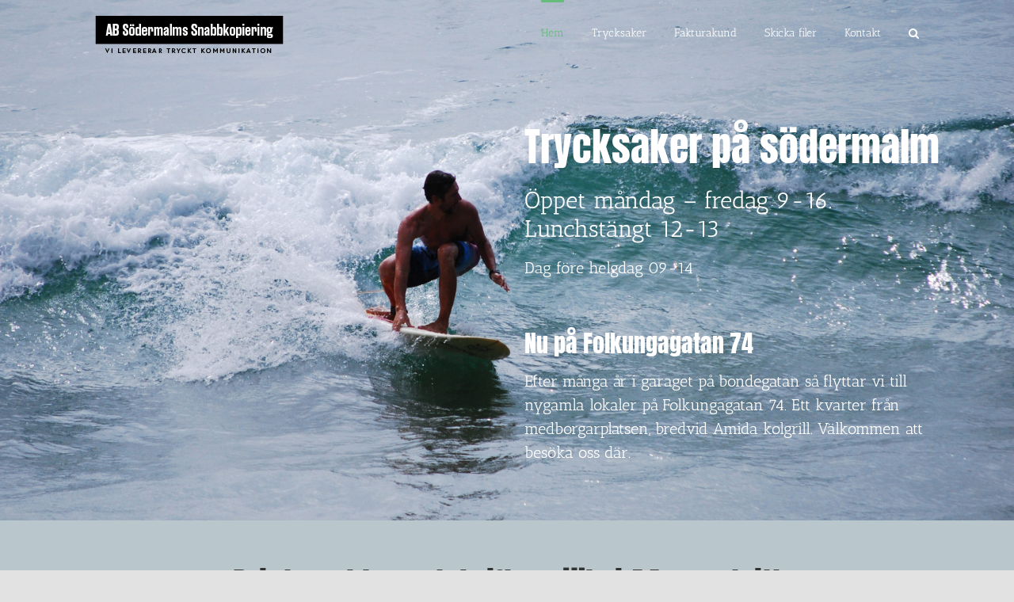

--- FILE ---
content_type: text/html; charset=UTF-8
request_url: https://snabbkopiering.se/
body_size: 17910
content:
<!DOCTYPE html>
<html class="avada-html-layout-wide avada-html-header-position-top avada-is-100-percent-template avada-header-color-not-opaque" lang="sv-SE" prefix="og: http://ogp.me/ns# fb: http://ogp.me/ns/fb#">
<head>
	<meta http-equiv="X-UA-Compatible" content="IE=edge" />
	<meta http-equiv="Content-Type" content="text/html; charset=utf-8"/>
	<meta name="viewport" content="width=device-width, initial-scale=1" />
	<title>AB S&ouml;dermalms snabbkopiering &#8211; Vi levererar tryckt kommunikation, snabbt och enkelt.</title>
<meta name='robots' content='max-image-preview:large' />
	<style>img:is([sizes="auto" i], [sizes^="auto," i]) { contain-intrinsic-size: 3000px 1500px }</style>
	<link rel="alternate" type="application/rss+xml" title="AB S&ouml;dermalms snabbkopiering &raquo; Webbflöde" href="https://snabbkopiering.se/feed/" />
<link rel="alternate" type="application/rss+xml" title="AB S&ouml;dermalms snabbkopiering &raquo; Kommentarsflöde" href="https://snabbkopiering.se/comments/feed/" />
		
		
		
		
				
		<meta property="og:title" content="Hem"/>
		<meta property="og:type" content="article"/>
		<meta property="og:url" content="https://snabbkopiering.se/"/>
		<meta property="og:site_name" content="AB S&ouml;dermalms snabbkopiering"/>
		<meta property="og:description" content="Trycksaker på södermalm 

Öppet måndag - fredag 9-16. 

Lunchstängt 12-13 

Dag före helgdag 09-14 

Nu på Folkungagatan 74 

Efter många år i garaget på bondegatan så flyttar vi till nygamla lokaler på Folkungagatan 74. Ett kvarter från medborgarplatsen, bredvid Amida kolgrill. Välkommen att besöka oss där.    

Printa enklare utskrifter"/>

									<meta property="og:image" content="https://snabbkopiering.se/wp-content/uploads/2019/09/Logo-ABSS-190926-1.png"/>
									<!-- This site uses the Google Analytics by MonsterInsights plugin v9.11.1 - Using Analytics tracking - https://www.monsterinsights.com/ -->
		<!-- Observera: MonsterInsights är för närvarande inte konfigurerat på denna webbplats. Webbplatsägaren måste autentisera med Google Analytics i MonsterInsights inställningspanel. -->
					<!-- No tracking code set -->
				<!-- / Google Analytics by MonsterInsights -->
		<script type="text/javascript">
/* <![CDATA[ */
window._wpemojiSettings = {"baseUrl":"https:\/\/s.w.org\/images\/core\/emoji\/16.0.1\/72x72\/","ext":".png","svgUrl":"https:\/\/s.w.org\/images\/core\/emoji\/16.0.1\/svg\/","svgExt":".svg","source":{"concatemoji":"https:\/\/snabbkopiering.se\/wp-includes\/js\/wp-emoji-release.min.js?ver=6.8.3"}};
/*! This file is auto-generated */
!function(s,n){var o,i,e;function c(e){try{var t={supportTests:e,timestamp:(new Date).valueOf()};sessionStorage.setItem(o,JSON.stringify(t))}catch(e){}}function p(e,t,n){e.clearRect(0,0,e.canvas.width,e.canvas.height),e.fillText(t,0,0);var t=new Uint32Array(e.getImageData(0,0,e.canvas.width,e.canvas.height).data),a=(e.clearRect(0,0,e.canvas.width,e.canvas.height),e.fillText(n,0,0),new Uint32Array(e.getImageData(0,0,e.canvas.width,e.canvas.height).data));return t.every(function(e,t){return e===a[t]})}function u(e,t){e.clearRect(0,0,e.canvas.width,e.canvas.height),e.fillText(t,0,0);for(var n=e.getImageData(16,16,1,1),a=0;a<n.data.length;a++)if(0!==n.data[a])return!1;return!0}function f(e,t,n,a){switch(t){case"flag":return n(e,"\ud83c\udff3\ufe0f\u200d\u26a7\ufe0f","\ud83c\udff3\ufe0f\u200b\u26a7\ufe0f")?!1:!n(e,"\ud83c\udde8\ud83c\uddf6","\ud83c\udde8\u200b\ud83c\uddf6")&&!n(e,"\ud83c\udff4\udb40\udc67\udb40\udc62\udb40\udc65\udb40\udc6e\udb40\udc67\udb40\udc7f","\ud83c\udff4\u200b\udb40\udc67\u200b\udb40\udc62\u200b\udb40\udc65\u200b\udb40\udc6e\u200b\udb40\udc67\u200b\udb40\udc7f");case"emoji":return!a(e,"\ud83e\udedf")}return!1}function g(e,t,n,a){var r="undefined"!=typeof WorkerGlobalScope&&self instanceof WorkerGlobalScope?new OffscreenCanvas(300,150):s.createElement("canvas"),o=r.getContext("2d",{willReadFrequently:!0}),i=(o.textBaseline="top",o.font="600 32px Arial",{});return e.forEach(function(e){i[e]=t(o,e,n,a)}),i}function t(e){var t=s.createElement("script");t.src=e,t.defer=!0,s.head.appendChild(t)}"undefined"!=typeof Promise&&(o="wpEmojiSettingsSupports",i=["flag","emoji"],n.supports={everything:!0,everythingExceptFlag:!0},e=new Promise(function(e){s.addEventListener("DOMContentLoaded",e,{once:!0})}),new Promise(function(t){var n=function(){try{var e=JSON.parse(sessionStorage.getItem(o));if("object"==typeof e&&"number"==typeof e.timestamp&&(new Date).valueOf()<e.timestamp+604800&&"object"==typeof e.supportTests)return e.supportTests}catch(e){}return null}();if(!n){if("undefined"!=typeof Worker&&"undefined"!=typeof OffscreenCanvas&&"undefined"!=typeof URL&&URL.createObjectURL&&"undefined"!=typeof Blob)try{var e="postMessage("+g.toString()+"("+[JSON.stringify(i),f.toString(),p.toString(),u.toString()].join(",")+"));",a=new Blob([e],{type:"text/javascript"}),r=new Worker(URL.createObjectURL(a),{name:"wpTestEmojiSupports"});return void(r.onmessage=function(e){c(n=e.data),r.terminate(),t(n)})}catch(e){}c(n=g(i,f,p,u))}t(n)}).then(function(e){for(var t in e)n.supports[t]=e[t],n.supports.everything=n.supports.everything&&n.supports[t],"flag"!==t&&(n.supports.everythingExceptFlag=n.supports.everythingExceptFlag&&n.supports[t]);n.supports.everythingExceptFlag=n.supports.everythingExceptFlag&&!n.supports.flag,n.DOMReady=!1,n.readyCallback=function(){n.DOMReady=!0}}).then(function(){return e}).then(function(){var e;n.supports.everything||(n.readyCallback(),(e=n.source||{}).concatemoji?t(e.concatemoji):e.wpemoji&&e.twemoji&&(t(e.twemoji),t(e.wpemoji)))}))}((window,document),window._wpemojiSettings);
/* ]]> */
</script>
<style id='wp-emoji-styles-inline-css' type='text/css'>

	img.wp-smiley, img.emoji {
		display: inline !important;
		border: none !important;
		box-shadow: none !important;
		height: 1em !important;
		width: 1em !important;
		margin: 0 0.07em !important;
		vertical-align: -0.1em !important;
		background: none !important;
		padding: 0 !important;
	}
</style>
<style id='classic-theme-styles-inline-css' type='text/css'>
/*! This file is auto-generated */
.wp-block-button__link{color:#fff;background-color:#32373c;border-radius:9999px;box-shadow:none;text-decoration:none;padding:calc(.667em + 2px) calc(1.333em + 2px);font-size:1.125em}.wp-block-file__button{background:#32373c;color:#fff;text-decoration:none}
</style>
<style id='global-styles-inline-css' type='text/css'>
:root{--wp--preset--aspect-ratio--square: 1;--wp--preset--aspect-ratio--4-3: 4/3;--wp--preset--aspect-ratio--3-4: 3/4;--wp--preset--aspect-ratio--3-2: 3/2;--wp--preset--aspect-ratio--2-3: 2/3;--wp--preset--aspect-ratio--16-9: 16/9;--wp--preset--aspect-ratio--9-16: 9/16;--wp--preset--color--black: #000000;--wp--preset--color--cyan-bluish-gray: #abb8c3;--wp--preset--color--white: #ffffff;--wp--preset--color--pale-pink: #f78da7;--wp--preset--color--vivid-red: #cf2e2e;--wp--preset--color--luminous-vivid-orange: #ff6900;--wp--preset--color--luminous-vivid-amber: #fcb900;--wp--preset--color--light-green-cyan: #7bdcb5;--wp--preset--color--vivid-green-cyan: #00d084;--wp--preset--color--pale-cyan-blue: #8ed1fc;--wp--preset--color--vivid-cyan-blue: #0693e3;--wp--preset--color--vivid-purple: #9b51e0;--wp--preset--gradient--vivid-cyan-blue-to-vivid-purple: linear-gradient(135deg,rgba(6,147,227,1) 0%,rgb(155,81,224) 100%);--wp--preset--gradient--light-green-cyan-to-vivid-green-cyan: linear-gradient(135deg,rgb(122,220,180) 0%,rgb(0,208,130) 100%);--wp--preset--gradient--luminous-vivid-amber-to-luminous-vivid-orange: linear-gradient(135deg,rgba(252,185,0,1) 0%,rgba(255,105,0,1) 100%);--wp--preset--gradient--luminous-vivid-orange-to-vivid-red: linear-gradient(135deg,rgba(255,105,0,1) 0%,rgb(207,46,46) 100%);--wp--preset--gradient--very-light-gray-to-cyan-bluish-gray: linear-gradient(135deg,rgb(238,238,238) 0%,rgb(169,184,195) 100%);--wp--preset--gradient--cool-to-warm-spectrum: linear-gradient(135deg,rgb(74,234,220) 0%,rgb(151,120,209) 20%,rgb(207,42,186) 40%,rgb(238,44,130) 60%,rgb(251,105,98) 80%,rgb(254,248,76) 100%);--wp--preset--gradient--blush-light-purple: linear-gradient(135deg,rgb(255,206,236) 0%,rgb(152,150,240) 100%);--wp--preset--gradient--blush-bordeaux: linear-gradient(135deg,rgb(254,205,165) 0%,rgb(254,45,45) 50%,rgb(107,0,62) 100%);--wp--preset--gradient--luminous-dusk: linear-gradient(135deg,rgb(255,203,112) 0%,rgb(199,81,192) 50%,rgb(65,88,208) 100%);--wp--preset--gradient--pale-ocean: linear-gradient(135deg,rgb(255,245,203) 0%,rgb(182,227,212) 50%,rgb(51,167,181) 100%);--wp--preset--gradient--electric-grass: linear-gradient(135deg,rgb(202,248,128) 0%,rgb(113,206,126) 100%);--wp--preset--gradient--midnight: linear-gradient(135deg,rgb(2,3,129) 0%,rgb(40,116,252) 100%);--wp--preset--font-size--small: 9.75px;--wp--preset--font-size--medium: 20px;--wp--preset--font-size--large: 19.5px;--wp--preset--font-size--x-large: 42px;--wp--preset--font-size--normal: 13px;--wp--preset--font-size--xlarge: 26px;--wp--preset--font-size--huge: 39px;--wp--preset--spacing--20: 0.44rem;--wp--preset--spacing--30: 0.67rem;--wp--preset--spacing--40: 1rem;--wp--preset--spacing--50: 1.5rem;--wp--preset--spacing--60: 2.25rem;--wp--preset--spacing--70: 3.38rem;--wp--preset--spacing--80: 5.06rem;--wp--preset--shadow--natural: 6px 6px 9px rgba(0, 0, 0, 0.2);--wp--preset--shadow--deep: 12px 12px 50px rgba(0, 0, 0, 0.4);--wp--preset--shadow--sharp: 6px 6px 0px rgba(0, 0, 0, 0.2);--wp--preset--shadow--outlined: 6px 6px 0px -3px rgba(255, 255, 255, 1), 6px 6px rgba(0, 0, 0, 1);--wp--preset--shadow--crisp: 6px 6px 0px rgba(0, 0, 0, 1);}:where(.is-layout-flex){gap: 0.5em;}:where(.is-layout-grid){gap: 0.5em;}body .is-layout-flex{display: flex;}.is-layout-flex{flex-wrap: wrap;align-items: center;}.is-layout-flex > :is(*, div){margin: 0;}body .is-layout-grid{display: grid;}.is-layout-grid > :is(*, div){margin: 0;}:where(.wp-block-columns.is-layout-flex){gap: 2em;}:where(.wp-block-columns.is-layout-grid){gap: 2em;}:where(.wp-block-post-template.is-layout-flex){gap: 1.25em;}:where(.wp-block-post-template.is-layout-grid){gap: 1.25em;}.has-black-color{color: var(--wp--preset--color--black) !important;}.has-cyan-bluish-gray-color{color: var(--wp--preset--color--cyan-bluish-gray) !important;}.has-white-color{color: var(--wp--preset--color--white) !important;}.has-pale-pink-color{color: var(--wp--preset--color--pale-pink) !important;}.has-vivid-red-color{color: var(--wp--preset--color--vivid-red) !important;}.has-luminous-vivid-orange-color{color: var(--wp--preset--color--luminous-vivid-orange) !important;}.has-luminous-vivid-amber-color{color: var(--wp--preset--color--luminous-vivid-amber) !important;}.has-light-green-cyan-color{color: var(--wp--preset--color--light-green-cyan) !important;}.has-vivid-green-cyan-color{color: var(--wp--preset--color--vivid-green-cyan) !important;}.has-pale-cyan-blue-color{color: var(--wp--preset--color--pale-cyan-blue) !important;}.has-vivid-cyan-blue-color{color: var(--wp--preset--color--vivid-cyan-blue) !important;}.has-vivid-purple-color{color: var(--wp--preset--color--vivid-purple) !important;}.has-black-background-color{background-color: var(--wp--preset--color--black) !important;}.has-cyan-bluish-gray-background-color{background-color: var(--wp--preset--color--cyan-bluish-gray) !important;}.has-white-background-color{background-color: var(--wp--preset--color--white) !important;}.has-pale-pink-background-color{background-color: var(--wp--preset--color--pale-pink) !important;}.has-vivid-red-background-color{background-color: var(--wp--preset--color--vivid-red) !important;}.has-luminous-vivid-orange-background-color{background-color: var(--wp--preset--color--luminous-vivid-orange) !important;}.has-luminous-vivid-amber-background-color{background-color: var(--wp--preset--color--luminous-vivid-amber) !important;}.has-light-green-cyan-background-color{background-color: var(--wp--preset--color--light-green-cyan) !important;}.has-vivid-green-cyan-background-color{background-color: var(--wp--preset--color--vivid-green-cyan) !important;}.has-pale-cyan-blue-background-color{background-color: var(--wp--preset--color--pale-cyan-blue) !important;}.has-vivid-cyan-blue-background-color{background-color: var(--wp--preset--color--vivid-cyan-blue) !important;}.has-vivid-purple-background-color{background-color: var(--wp--preset--color--vivid-purple) !important;}.has-black-border-color{border-color: var(--wp--preset--color--black) !important;}.has-cyan-bluish-gray-border-color{border-color: var(--wp--preset--color--cyan-bluish-gray) !important;}.has-white-border-color{border-color: var(--wp--preset--color--white) !important;}.has-pale-pink-border-color{border-color: var(--wp--preset--color--pale-pink) !important;}.has-vivid-red-border-color{border-color: var(--wp--preset--color--vivid-red) !important;}.has-luminous-vivid-orange-border-color{border-color: var(--wp--preset--color--luminous-vivid-orange) !important;}.has-luminous-vivid-amber-border-color{border-color: var(--wp--preset--color--luminous-vivid-amber) !important;}.has-light-green-cyan-border-color{border-color: var(--wp--preset--color--light-green-cyan) !important;}.has-vivid-green-cyan-border-color{border-color: var(--wp--preset--color--vivid-green-cyan) !important;}.has-pale-cyan-blue-border-color{border-color: var(--wp--preset--color--pale-cyan-blue) !important;}.has-vivid-cyan-blue-border-color{border-color: var(--wp--preset--color--vivid-cyan-blue) !important;}.has-vivid-purple-border-color{border-color: var(--wp--preset--color--vivid-purple) !important;}.has-vivid-cyan-blue-to-vivid-purple-gradient-background{background: var(--wp--preset--gradient--vivid-cyan-blue-to-vivid-purple) !important;}.has-light-green-cyan-to-vivid-green-cyan-gradient-background{background: var(--wp--preset--gradient--light-green-cyan-to-vivid-green-cyan) !important;}.has-luminous-vivid-amber-to-luminous-vivid-orange-gradient-background{background: var(--wp--preset--gradient--luminous-vivid-amber-to-luminous-vivid-orange) !important;}.has-luminous-vivid-orange-to-vivid-red-gradient-background{background: var(--wp--preset--gradient--luminous-vivid-orange-to-vivid-red) !important;}.has-very-light-gray-to-cyan-bluish-gray-gradient-background{background: var(--wp--preset--gradient--very-light-gray-to-cyan-bluish-gray) !important;}.has-cool-to-warm-spectrum-gradient-background{background: var(--wp--preset--gradient--cool-to-warm-spectrum) !important;}.has-blush-light-purple-gradient-background{background: var(--wp--preset--gradient--blush-light-purple) !important;}.has-blush-bordeaux-gradient-background{background: var(--wp--preset--gradient--blush-bordeaux) !important;}.has-luminous-dusk-gradient-background{background: var(--wp--preset--gradient--luminous-dusk) !important;}.has-pale-ocean-gradient-background{background: var(--wp--preset--gradient--pale-ocean) !important;}.has-electric-grass-gradient-background{background: var(--wp--preset--gradient--electric-grass) !important;}.has-midnight-gradient-background{background: var(--wp--preset--gradient--midnight) !important;}.has-small-font-size{font-size: var(--wp--preset--font-size--small) !important;}.has-medium-font-size{font-size: var(--wp--preset--font-size--medium) !important;}.has-large-font-size{font-size: var(--wp--preset--font-size--large) !important;}.has-x-large-font-size{font-size: var(--wp--preset--font-size--x-large) !important;}
:where(.wp-block-post-template.is-layout-flex){gap: 1.25em;}:where(.wp-block-post-template.is-layout-grid){gap: 1.25em;}
:where(.wp-block-columns.is-layout-flex){gap: 2em;}:where(.wp-block-columns.is-layout-grid){gap: 2em;}
:root :where(.wp-block-pullquote){font-size: 1.5em;line-height: 1.6;}
</style>
<link rel='stylesheet' id='avada-stylesheet-css' href='https://snabbkopiering.se/wp-content/themes/Avada/assets/css/style.min.css?ver=6.1.2' type='text/css' media='all' />
<!--[if IE]>
<link rel='stylesheet' id='avada-IE-css' href='https://snabbkopiering.se/wp-content/themes/Avada/assets/css/ie.min.css?ver=6.1.2' type='text/css' media='all' />
<style id='avada-IE-inline-css' type='text/css'>
.avada-select-parent .select-arrow{background-color:#ffffff}
.select-arrow{background-color:#ffffff}
</style>
<![endif]-->
<link rel='stylesheet' id='fusion-dynamic-css-css' href='https://snabbkopiering.se/wp-content/uploads/fusion-styles/0c4bb5dba676456e04084ba16fc20b2d.min.css?ver=2.1.2' type='text/css' media='all' />
<script type="text/javascript" src="https://snabbkopiering.se/wp-includes/js/jquery/jquery.min.js?ver=3.7.1" id="jquery-core-js"></script>
<script type="text/javascript" src="https://snabbkopiering.se/wp-includes/js/jquery/jquery-migrate.min.js?ver=3.4.1" id="jquery-migrate-js"></script>
<link rel="https://api.w.org/" href="https://snabbkopiering.se/wp-json/" /><link rel="alternate" title="JSON" type="application/json" href="https://snabbkopiering.se/wp-json/wp/v2/pages/230" /><link rel="EditURI" type="application/rsd+xml" title="RSD" href="https://snabbkopiering.se/xmlrpc.php?rsd" />
<meta name="generator" content="WordPress 6.8.3" />
<link rel="canonical" href="https://snabbkopiering.se/" />
<link rel='shortlink' href='https://snabbkopiering.se/' />
<link rel="alternate" title="oEmbed (JSON)" type="application/json+oembed" href="https://snabbkopiering.se/wp-json/oembed/1.0/embed?url=https%3A%2F%2Fsnabbkopiering.se%2F" />
<link rel="alternate" title="oEmbed (XML)" type="text/xml+oembed" href="https://snabbkopiering.se/wp-json/oembed/1.0/embed?url=https%3A%2F%2Fsnabbkopiering.se%2F&#038;format=xml" />
	<link rel="preconnect" href="https://fonts.googleapis.com">
	<link rel="preconnect" href="https://fonts.gstatic.com">
	<style type="text/css" id="css-fb-visibility">@media screen and (max-width: 640px){body:not(.fusion-builder-ui-wireframe) .fusion-no-small-visibility{display:none !important;}}@media screen and (min-width: 641px) and (max-width: 1024px){body:not(.fusion-builder-ui-wireframe) .fusion-no-medium-visibility{display:none !important;}}@media screen and (min-width: 1025px){body:not(.fusion-builder-ui-wireframe) .fusion-no-large-visibility{display:none !important;}}</style>	<style id="egf-frontend-styles" type="text/css">
		p {} h1 {} h2 {} h3 {} h4 {} h5 {} h6 {} 	</style>
			<script type="text/javascript">
			var doc = document.documentElement;
			doc.setAttribute( 'data-useragent', navigator.userAgent );
		</script>
		
	</head>

<body class="home wp-singular page-template page-template-100-width page-template-100-width-php page page-id-230 wp-theme-Avada fusion-image-hovers fusion-pagination-sizing fusion-button_size-large fusion-button_type-flat fusion-button_span-no avada-image-rollover-circle-yes avada-image-rollover-yes avada-image-rollover-direction-left fusion-body ltr fusion-sticky-header no-tablet-sticky-header no-mobile-sticky-header no-mobile-slidingbar no-mobile-totop avada-has-rev-slider-styles fusion-disable-outline fusion-sub-menu-fade mobile-logo-pos-left layout-wide-mode avada-has-boxed-modal-shadow- layout-scroll-offset-full avada-has-zero-margin-offset-top fusion-top-header menu-text-align-center mobile-menu-design-modern fusion-show-pagination-text fusion-header-layout-v1 avada-responsive avada-footer-fx-none avada-menu-highlight-style-bar fusion-search-form-classic fusion-main-menu-search-dropdown fusion-avatar-square avada-dropdown-styles avada-blog-layout-large avada-blog-archive-layout-large avada-header-shadow-no avada-menu-icon-position-left avada-has-megamenu-shadow avada-has-mainmenu-dropdown-divider avada-has-mobile-menu-search avada-has-main-nav-search-icon avada-has-breadcrumb-mobile-hidden avada-has-titlebar-hide avada-content-bg-not-opaque avada-has-pagination-width_height avada-flyout-menu-direction-fade">
		<a class="skip-link screen-reader-text" href="#content">Fortsätt till innehållet</a>

	<div id="boxed-wrapper">
		<div class="fusion-sides-frame"></div>
		<div id="wrapper" class="fusion-wrapper">
			<div id="home" style="position:relative;top:-1px;"></div>
			
			<header class="fusion-header-wrapper">
				<div class="fusion-header-v1 fusion-logo-alignment fusion-logo-left fusion-sticky-menu- fusion-sticky-logo- fusion-mobile-logo-  fusion-mobile-menu-design-modern">
					<div class="fusion-header-sticky-height"></div>
<div class="fusion-header">
	<div class="fusion-row">
					<div class="fusion-logo" data-margin-top="20px" data-margin-bottom="20px" data-margin-left="0px" data-margin-right="0px">
			<a class="fusion-logo-link"  href="https://snabbkopiering.se/" >

						<!-- standard logo -->
			<img src="https://snabbkopiering.se/wp-content/uploads/2019/09/Logo-ABSS-190926-1.png" srcset="https://snabbkopiering.se/wp-content/uploads/2019/09/Logo-ABSS-190926-1.png 1x, https://snabbkopiering.se/wp-content/uploads/2019/09/Logo-ABSS-190925_retina.png 2x" width="238" height="49" style="max-height:49px;height:auto;" alt="AB S&ouml;dermalms snabbkopiering Logotyp" data-retina_logo_url="https://snabbkopiering.se/wp-content/uploads/2019/09/Logo-ABSS-190925_retina.png" class="fusion-standard-logo" />

			
					</a>
		</div>		<nav class="fusion-main-menu" aria-label="Huvudmeny"><ul id="menu-huvudmeny" class="fusion-menu"><li  id="menu-item-255"  class="menu-item menu-item-type-post_type menu-item-object-page menu-item-home current-menu-item page_item page-item-230 current_page_item menu-item-255"  data-item-id="255"><a  href="https://snabbkopiering.se/" class="fusion-bar-highlight"><span class="menu-text">Hem</span></a></li><li  id="menu-item-158"  class="menu-item menu-item-type-post_type menu-item-object-page menu-item-has-children menu-item-158 fusion-dropdown-menu"  data-item-id="158"><a  href="https://snabbkopiering.se/trycksaker/" class="fusion-bar-highlight"><span class="menu-text">Trycksaker</span></a><ul class="sub-menu"><li  id="menu-item-576"  class="menu-item menu-item-type-post_type menu-item-object-page menu-item-576 fusion-dropdown-submenu" ><a  href="https://snabbkopiering.se/trycksaker/" class="fusion-bar-highlight"><span>Trycksaker exempel</span></a></li><li  id="menu-item-573"  class="menu-item menu-item-type-post_type menu-item-object-page menu-item-573 fusion-dropdown-submenu" ><a  href="https://snabbkopiering.se/visitkort/" class="fusion-bar-highlight"><span>Visitkort</span></a></li><li  id="menu-item-575"  class="menu-item menu-item-type-post_type menu-item-object-page menu-item-575 fusion-dropdown-submenu" ><a  href="https://snabbkopiering.se/flyers-a5-och-a6/" class="fusion-bar-highlight"><span>Flyers A5 och A6</span></a></li><li  id="menu-item-571"  class="menu-item menu-item-type-post_type menu-item-object-page menu-item-571 fusion-dropdown-submenu" ><a  href="https://snabbkopiering.se/folder/" class="fusion-bar-highlight"><span>Folder</span></a></li><li  id="menu-item-574"  class="menu-item menu-item-type-post_type menu-item-object-page menu-item-574 fusion-dropdown-submenu" ><a  href="https://snabbkopiering.se/sra3/" class="fusion-bar-highlight"><span>Affischer</span></a></li><li  id="menu-item-570"  class="menu-item menu-item-type-post_type menu-item-object-page menu-item-570 fusion-dropdown-submenu" ><a  href="https://snabbkopiering.se/vinyl/" class="fusion-bar-highlight"><span>Vinyl</span></a></li><li  id="menu-item-572"  class="menu-item menu-item-type-post_type menu-item-object-page menu-item-572 fusion-dropdown-submenu" ><a  href="https://snabbkopiering.se/exponeringsprodukter/" class="fusion-bar-highlight"><span>Exponeringsprodukter</span></a></li></ul></li><li  id="menu-item-12"  class="menu-item menu-item-type-post_type menu-item-object-page menu-item-12"  data-item-id="12"><a  href="https://snabbkopiering.se/fakturakund/" class="fusion-bar-highlight"><span class="menu-text">Fakturakund</span></a></li><li  id="menu-item-201"  class="menu-item menu-item-type-post_type menu-item-object-page menu-item-201"  data-item-id="201"><a  href="https://snabbkopiering.se/skicka-filer/" class="fusion-bar-highlight"><span class="menu-text">Skicka filer</span></a></li><li  id="menu-item-35"  class="menu-item menu-item-type-post_type menu-item-object-page menu-item-35"  data-item-id="35"><a  href="https://snabbkopiering.se/kontakt/" class="fusion-bar-highlight"><span class="menu-text">Kontakt</span></a></li><li class="fusion-custom-menu-item fusion-main-menu-search"><a class="fusion-main-menu-icon fusion-bar-highlight" href="#" aria-label="Sök" data-title="Sök" title="Sök"></a><div class="fusion-custom-menu-item-contents"><form role="search" class="searchform fusion-search-form fusion-live-search" method="get" action="https://snabbkopiering.se/">
	<div class="fusion-search-form-content">
		<div class="fusion-search-field search-field">
			<label><span class="screen-reader-text">Sök efter:</span>
									<input type="search" value="" name="s" class="s" placeholder="Sök …" required aria-required="true" aria-label="Sök …"/>
							</label>
		</div>
		<div class="fusion-search-button search-button">
			<input type="submit" class="fusion-search-submit searchsubmit" value="&#xf002;" />
					</div>
	</div>
	</form>
</div></li></ul></nav>	<div class="fusion-mobile-menu-icons">
							<a href="#" class="fusion-icon fusion-icon-bars" aria-label="Toggle mobile menu" aria-expanded="false"></a>
		
					<a href="#" class="fusion-icon fusion-icon-search" aria-label="Toggle mobile search"></a>
		
		
			</div>

<nav class="fusion-mobile-nav-holder fusion-mobile-menu-text-align-left" aria-label="Main Menu Mobile"></nav>

		
<div class="fusion-clearfix"></div>
<div class="fusion-mobile-menu-search">
	<form role="search" class="searchform fusion-search-form fusion-live-search" method="get" action="https://snabbkopiering.se/">
	<div class="fusion-search-form-content">
		<div class="fusion-search-field search-field">
			<label><span class="screen-reader-text">Sök efter:</span>
									<input type="search" value="" name="s" class="s" placeholder="Sök …" required aria-required="true" aria-label="Sök …"/>
							</label>
		</div>
		<div class="fusion-search-button search-button">
			<input type="submit" class="fusion-search-submit searchsubmit" value="&#xf002;" />
					</div>
	</div>
	</form>
</div>
			</div>
</div>
				</div>
				<div class="fusion-clearfix"></div>
			</header>
						
			
		<div id="sliders-container">
					</div>
				
			
			<div class="avada-page-titlebar-wrapper">
							</div>

						<main id="main" class="clearfix width-100">
				<div class="fusion-row" style="max-width:100%;">
<section id="content" class="full-width">
					<div id="post-230" class="post-230 page type-page status-publish hentry">
			<span class="entry-title rich-snippet-hidden">Hem</span><span class="vcard rich-snippet-hidden"><span class="fn"><a href="https://snabbkopiering.se/author/admin/" title="Inlägg av admin" rel="author">admin</a></span></span><span class="updated rich-snippet-hidden">2026-01-09T15:43:05+01:00</span>						<div class="post-content">
				<div class="fusion-fullwidth fullwidth-box fusion-builder-row-1 fusion-parallax-none nonhundred-percent-fullwidth non-hundred-percent-height-scrolling"  style='background-color: #23b200;background-image: url("https://snabbkopiering.se/wp-content/uploads/2020/06/Surfframsida-scaled.jpg");background-position: left top;background-repeat: no-repeat;padding-top:150px;padding-right:30px;padding-bottom:20px;padding-left:30px;-webkit-background-size:cover;-moz-background-size:cover;-o-background-size:cover;background-size:cover;'><div class="fusion-builder-row fusion-row "><div  class="fusion-layout-column fusion_builder_column fusion_builder_column_1_2 fusion-builder-column-1 fusion-one-half fusion-column-first 1_2"  style='margin-top:0px;margin-bottom:20px;width:50%;width:calc(50% - ( ( 4% ) * 0.5 ) );margin-right: 4%;'>
					<div class="fusion-column-wrapper" style="padding: 200px 0px 0px 0px;background-position:left top;background-repeat:no-repeat;-webkit-background-size:cover;-moz-background-size:cover;-o-background-size:cover;background-size:cover;"   data-bg-url="">
						<div class="fusion-clearfix"></div>

					</div>
				</div><div  class="fusion-layout-column fusion_builder_column fusion_builder_column_1_2 fusion-builder-column-2 fusion-one-half fusion-column-last 1_2"  style='margin-top:0px;margin-bottom:20px;width:50%;width:calc(50% - ( ( 4% ) * 0.5 ) );'>
					<div class="fusion-column-wrapper" style="padding: 0px 0px 0px 0px;background-position:left top;background-repeat:no-repeat;-webkit-background-size:cover;-moz-background-size:cover;-o-background-size:cover;background-size:cover;"   data-bg-url="">
						<style type="text/css"></style><div class="fusion-title title fusion-title-1 fusion-sep-none fusion-title-text fusion-title-size-one" style="font-size:50px;margin-top:0px;margin-bottom:31px;"><h1 class="title-heading-left" style="margin:0;font-size:1em;color:#ffffff;"><p style="text-align: left;">Trycksaker på södermalm</p></h1></div><style type="text/css"></style><div class="fusion-title title fusion-title-2 fusion-sep-none fusion-title-text fusion-title-size-five" style="font-size:30px;margin-top:-20px;margin-bottom:31px;"><h5 class="title-heading-left" style="margin:0;font-size:1em;color:#ffffff;">Öppet måndag &#8211; fredag 9-16.</h5></div><style type="text/css"></style><div class="fusion-title title fusion-title-3 fusion-sep-none fusion-title-text fusion-title-size-five" style="font-size:30px;margin-top:-40px;margin-bottom:31px;"><h5 class="title-heading-left" style="margin:0;font-size:1em;color:#ffffff;">Lunchstängt 12-13</h5></div><style type="text/css"></style><div class="fusion-title title fusion-title-4 fusion-sep-none fusion-title-text fusion-title-size-five" style="font-size:20px;margin-top:-20px;margin-bottom:31px;"><h5 class="title-heading-left" style="margin:0;font-size:1em;color:#ffffff;">Dag före helgdag 09-14</h5></div><style type="text/css"></style><div class="fusion-title title fusion-title-5 fusion-sep-none fusion-title-text fusion-title-size-one" style="font-size:30px;margin-top:60px;margin-bottom:31px;"><h1 class="title-heading-left" style="margin:0;font-size:1em;color:#ffffff;">Nu på Folkungagatan 74</h1></div><style type="text/css"></style><div class="fusion-title title fusion-title-6 fusion-sep-none fusion-title-text fusion-title-size-five" style="font-size:20px;margin-top:-20px;margin-bottom:31px;"><h5 class="title-heading-left" style="margin:0;font-size:1em;color:#ffffff;">Efter många år i garaget på bondegatan så flyttar vi till nygamla lokaler på Folkungagatan 74. Ett kvarter från medborgarplatsen, bredvid Amida kolgrill. Välkommen att besöka oss där.</h5></div><div class="fusion-clearfix"></div>

					</div>
				</div></div></div><div class="fusion-fullwidth fullwidth-box fusion-builder-row-2 nonhundred-percent-fullwidth non-hundred-percent-height-scrolling"  style='background-color: rgba(96,125,139,0.44);background-position: center center;background-repeat: no-repeat;padding-top:0px;padding-right:30px;padding-bottom:0px;padding-left:30px;'><div class="fusion-builder-row fusion-row "><div  class="fusion-layout-column fusion_builder_column fusion_builder_column_1_1 fusion-builder-column-3 fusion-one-full fusion-column-first fusion-column-last 1_1"  style='margin-top:0px;margin-bottom:20px;'>
					<div class="fusion-column-wrapper" style="padding: 50px 0px 0px 0px;background-position:left top;background-repeat:no-repeat;-webkit-background-size:cover;-moz-background-size:cover;-o-background-size:cover;background-size:cover;"   data-bg-url="">
						<style type="text/css"></style><div class="fusion-title title fusion-title-7 fusion-sep-none fusion-title-center fusion-title-text fusion-title-size-two" style="font-size:40px;margin-top:0px;margin-bottom:31px;"><h2 class="title-heading-center" style="margin:0;font-size:1em;">Printa enklare utskrifter själv i A4, svartvitt</h2></div><div class="fusion-clearfix"></div>

					</div>
				</div><div  class="fusion-layout-column fusion_builder_column fusion_builder_column_1_6 fusion-builder-column-4 fusion-one-sixth fusion-column-first 1_6"  style='margin-top:0px;margin-bottom:20px;width:16.66%;width:calc(16.66% - ( ( 4% + 4% + 4% ) * 0.1666 ) );margin-right: 4%;'>
					<div class="fusion-column-wrapper" style="padding: 0px 0px 0px 0px;background-position:left top;background-repeat:no-repeat;-webkit-background-size:cover;-moz-background-size:cover;-o-background-size:cover;background-size:cover;"   data-bg-url="">
						<div class="fusion-clearfix"></div>

					</div>
				</div><div  class="fusion-layout-column fusion_builder_column fusion_builder_column_1_3 fusion-builder-column-5 fusion-one-third 1_3"  style='margin-top:0px;margin-bottom:20px;width:33.33%;width:calc(33.33% - ( ( 4% + 4% + 4% ) * 0.3333 ) );margin-right: 4%;'>
					<div class="fusion-column-wrapper" style="padding: 0px 0px 0px 0px;background-position:left top;background-repeat:no-repeat;-webkit-background-size:cover;-moz-background-size:cover;-o-background-size:cover;background-size:cover;"   data-bg-url="">
						<style type="text/css"></style><div class="fusion-title title fusion-title-8 fusion-sep-none fusion-title-text fusion-title-size-three" style="font-size:20px;margin-top:0px;margin-bottom:31px;"><h3 class="title-heading-left" style="margin:0;font-size:1em;"><p>På vår kassadisk har vi en skrivare/kopiator som du kan använda för att göra enklare utskrifter i svartvitt.</p>
<p><strong>Denna tjänst är öppen 9-16<br />
</strong>Lunchstängt 12-13</p></h3></div><div class="fusion-clearfix"></div>

					</div>
				</div><div  class="fusion-layout-column fusion_builder_column fusion_builder_column_1_3 fusion-builder-column-6 fusion-one-third 1_3"  style='margin-top:0px;margin-bottom:20px;width:33.33%;width:calc(33.33% - ( ( 4% + 4% + 4% ) * 0.3333 ) );margin-right: 4%;'>
					<div class="fusion-column-wrapper" style="padding: 0px 0px 0px 0px;background-position:left top;background-repeat:no-repeat;-webkit-background-size:cover;-moz-background-size:cover;-o-background-size:cover;background-size:cover;"   data-bg-url="">
						<style type="text/css">.fusion-accordian  #accordion-230-1 .panel-title a .fa-fusion-box{ color: #ffffff;}.fusion-accordian  #accordion-230-1 .panel-title a .fa-fusion-box:before{ font-size: 13px; width: 13px;}.fusion-accordian  #accordion-230-1 .fa-fusion-box { background-color: #333333;border-color: #333333;}.fusion-accordian  #accordion-230-1 .panel-title a:hover, #accordion-230-1 .fusion-toggle-boxed-mode:hover .panel-title a { color: #65bc7b;}.fusion-accordian  #accordion-230-1 .panel-title .active .fa-fusion-box,.fusion-accordian  #accordion-230-1 .panel-title a:hover .fa-fusion-box { background-color: #65bc7b!important;border-color: #65bc7b!important;}</style><div class="accordian fusion-accordian"><div class="panel-group" id="accordion-230-1" role="tablist"><div class="fusion-panel panel-default" role="tabpanel"><div class="panel-heading"><h4 class="panel-title toggle"><a aria-expanded="false" aria-selected="false" aria-controls="3d0b06741212e1108" role="tab" data-toggle="collapse" data-parent="#accordion-230-1" data-target="#3d0b06741212e1108" href="#3d0b06741212e1108"><span class="fusion-toggle-icon-wrapper" aria-hidden="true"><i class="fa-fusion-box"></i></span><span class="fusion-toggle-heading">Anslut till vårt gästnätverk</span></a></h4></div><div id="3d0b06741212e1108" class="panel-collapse collapse "><div class="panel-body toggle-content fusion-clearfix">
<p>Anslut till vårt gästnätverk med din mobiltelefon eller dator.</p>
</div></div></div><div class="fusion-panel panel-default" role="tabpanel"><div class="panel-heading"><h4 class="panel-title toggle"><a aria-expanded="false" aria-selected="false" aria-controls="7a0152ca23d202631" role="tab" data-toggle="collapse" data-parent="#accordion-230-1" data-target="#7a0152ca23d202631" href="#7a0152ca23d202631"><span class="fusion-toggle-icon-wrapper" aria-hidden="true"><i class="fa-fusion-box"></i></span><span class="fusion-toggle-heading">Öppna filen</span></a></h4></div><div id="7a0152ca23d202631" class="panel-collapse collapse "><div class="panel-body toggle-content fusion-clearfix">
<p>Öppna filen i din mobiltelefon eller dator.</p>
</div></div></div><div class="fusion-panel panel-default" role="tabpanel"><div class="panel-heading"><h4 class="panel-title toggle"><a aria-expanded="false" aria-selected="false" aria-controls="f5849cdc8e7badc40" role="tab" data-toggle="collapse" data-parent="#accordion-230-1" data-target="#f5849cdc8e7badc40" href="#f5849cdc8e7badc40"><span class="fusion-toggle-icon-wrapper" aria-hidden="true"><i class="fa-fusion-box"></i></span><span class="fusion-toggle-heading">Skriv ut</span></a></h4></div><div id="f5849cdc8e7badc40" class="panel-collapse collapse "><div class="panel-body toggle-content fusion-clearfix">
<p>Välj skriv ut i din mobiltelefon eller dator. Välj antal och om du vill ha enkelsidig eller dubbelsidig utskrift.</p>
</div></div></div><div class="fusion-panel panel-default" role="tabpanel"><div class="panel-heading"><h4 class="panel-title toggle"><a aria-expanded="false" aria-selected="false" aria-controls="759fa75def543b4fd" role="tab" data-toggle="collapse" data-parent="#accordion-230-1" data-target="#759fa75def543b4fd" href="#759fa75def543b4fd"><span class="fusion-toggle-icon-wrapper" aria-hidden="true"><i class="fa-fusion-box"></i></span><span class="fusion-toggle-heading">Klart</span></a></h4></div><div id="759fa75def543b4fd" class="panel-collapse collapse "><div class="panel-body toggle-content fusion-clearfix">
<p>Hoppas du är nöjd med dina utskrifter/kopior</p>
</div></div></div></div></div><div class="fusion-clearfix"></div>

					</div>
				</div><div  class="fusion-layout-column fusion_builder_column fusion_builder_column_1_6 fusion-builder-column-7 fusion-one-sixth fusion-column-last 1_6"  style='margin-top:0px;margin-bottom:20px;width:16.66%;width:calc(16.66% - ( ( 4% + 4% + 4% ) * 0.1666 ) );'>
					<div class="fusion-column-wrapper" style="padding: 0px 0px 0px 0px;background-position:left top;background-repeat:no-repeat;-webkit-background-size:cover;-moz-background-size:cover;-o-background-size:cover;background-size:cover;"   data-bg-url="">
						<div class="fusion-clearfix"></div>

					</div>
				</div></div></div><div class="fusion-fullwidth fullwidth-box fusion-builder-row-3 fusion-parallax-none hundred-percent-fullwidth non-hundred-percent-height-scrolling"  style='background-color: rgba(96,125,139,0.25);background-image: url("https://snabbkopiering.se/wp-content/uploads/2020/04/IMG_1238-scaled.jpg");background-position: center center;background-repeat: no-repeat;padding-top:200px;padding-right:30px;padding-bottom:147px;padding-left:30px;margin-bottom: 50px;margin-top: 50px;-webkit-background-size:cover;-moz-background-size:cover;-o-background-size:cover;background-size:cover;'><div class="fusion-builder-row fusion-row "><div  class="fusion-layout-column fusion_builder_column fusion_builder_column_1_6 fusion-builder-column-8 fusion-one-sixth fusion-column-first 1_6"  style='margin-top:0px;margin-bottom:20px;width:16.66%;width:calc(16.66% - ( ( 4% + 4% ) * 0.1666 ) );margin-right: 4%;'>
					<div class="fusion-column-wrapper" style="padding: 0px 0px 0px 0px;background-position:left top;background-repeat:no-repeat;-webkit-background-size:cover;-moz-background-size:cover;-o-background-size:cover;background-size:cover;"   data-bg-url="">
						<div class="fusion-clearfix"></div>

					</div>
				</div><div  class="fusion-layout-column fusion_builder_column fusion_builder_column_2_3 fusion-builder-column-9 fusion-two-third 2_3"  style='margin-top:0px;margin-bottom:20px;width:66.66%;width:calc(66.66% - ( ( 4% + 4% ) * 0.6666 ) );margin-right: 4%;'>
					<div class="fusion-column-wrapper" style="background-color:rgba(255,255,255,0.7);overflow:hidden;border-radius:10px 10px 10px 10px;padding: 25px 0px 0px 0px;background-position:left top;background-repeat:no-repeat;-webkit-background-size:cover;-moz-background-size:cover;-o-background-size:cover;background-size:cover;border-radius:10px 10px 10px 10px;"   data-bg-url="">
						<style type="text/css"></style><div class="fusion-title title fusion-title-9 fusion-sep-none fusion-title-center fusion-title-text fusion-title-size-one" style="font-size:40px;margin-top:0px;margin-bottom:31px;"><h1 class="title-heading-center" style="margin:0;font-size:1em;color:#000000;">Kopiering och tryck av årsredovisningar</h1></div><style type="text/css"></style><div class="fusion-title title fusion-title-10 fusion-sep-none fusion-title-center fusion-title-text fusion-title-size-three" style="font-size:25px;margin-top:0px;margin-bottom:31px;"><h3 class="title-heading-center" style="margin:0;font-size:1em;color:#000000;"><p>Vi hjälper företag, bostadsrättsföreningar och organisationer<br />
med kopiering och tryck av deras årsredovisningar.<br />
Kontakta oss för mer info om pris mm.</p></h3></div><div class="fusion-button-wrapper fusion-alignright"><style type="text/css">.fusion-button.button-1 {border-radius:2px;}</style><a class="fusion-button button-flat fusion-button-default-size button-default button-1 fusion-button-default-span fusion-button-default-type" target="_self" href="mailto:info@snabbkopiering.se"><span class="fusion-button-text">Maila oss</span></a></div><div class="fusion-clearfix"></div>

					</div>
				</div><div  class="fusion-layout-column fusion_builder_column fusion_builder_column_1_6 fusion-builder-column-10 fusion-one-sixth fusion-column-last 1_6"  style='margin-top:0px;margin-bottom:20px;width:16.66%;width:calc(16.66% - ( ( 4% + 4% ) * 0.1666 ) );'>
					<div class="fusion-column-wrapper" style="padding: 0px 0px 0px 0px;background-position:left top;background-repeat:no-repeat;-webkit-background-size:cover;-moz-background-size:cover;-o-background-size:cover;background-size:cover;"   data-bg-url="">
						<div class="fusion-clearfix"></div>

					</div>
				</div></div></div><div class="fusion-fullwidth fullwidth-box fusion-builder-row-4 nonhundred-percent-fullwidth non-hundred-percent-height-scrolling"  style='background-color: rgba(255,255,255,0);background-position: center center;background-repeat: no-repeat;padding-top:0px;padding-right:30px;padding-bottom:0px;padding-left:30px;'><div class="fusion-builder-row fusion-row "><div  class="fusion-layout-column fusion_builder_column fusion_builder_column_1_3 fusion-builder-column-11 fusion-one-third fusion-column-first 1_3"  style='margin-top:75px;margin-bottom:20px;width:33.33%;width:calc(33.33% - ( ( 4% ) * 0.3333 ) );margin-right: 4%;'>
					<div class="fusion-column-wrapper" style="padding: 0px 0px 0px 0px;background-position:left top;background-repeat:no-repeat;-webkit-background-size:cover;-moz-background-size:cover;-o-background-size:cover;background-size:cover;"   data-bg-url="">
						<span class="fusion-imageframe imageframe-none imageframe-1 hover-type-none"><img fetchpriority="high" decoding="async" src="https://snabbkopiering.se/wp-content/uploads/2023/01/Biljetter-remsa2.png" width="501" height="488" alt="" title="Biljetter remsa2" class="img-responsive wp-image-839" srcset="https://snabbkopiering.se/wp-content/uploads/2023/01/Biljetter-remsa2-200x195.png 200w, https://snabbkopiering.se/wp-content/uploads/2023/01/Biljetter-remsa2-400x390.png 400w, https://snabbkopiering.se/wp-content/uploads/2023/01/Biljetter-remsa2.png 501w" sizes="(max-width: 800px) 100vw, 400px" /></span><div class="fusion-clearfix"></div>

					</div>
				</div><div  class="fusion-layout-column fusion_builder_column fusion_builder_column_2_3 fusion-builder-column-12 fusion-two-third fusion-column-last 2_3"  style='margin-top:0px;margin-bottom:20px;width:66.66%;width:calc(66.66% - ( ( 4% ) * 0.6666 ) );'>
					<div class="fusion-column-wrapper" style="padding: 75px 0px 0px 0px;background-position:left top;background-repeat:no-repeat;-webkit-background-size:cover;-moz-background-size:cover;-o-background-size:cover;background-size:cover;"   data-bg-url="">
						<style type="text/css"></style><div class="fusion-title title fusion-title-11 fusion-sep-none fusion-title-text fusion-title-size-one" style="font-size:50px;margin-top:0px;margin-bottom:31px;"><h1 class="title-heading-left" style="margin:0;font-size:1em;"><p>Nu fixar vi drinkbiljetterna till<br />
ert event eller firmafesten.</p></h1></div><div class="fusion-clearfix"></div>

					</div>
				</div><div  class="fusion-layout-column fusion_builder_column fusion_builder_column_1_1 fusion-builder-column-13 fusion-one-full fusion-column-first fusion-column-last 1_1"  style='margin-top:0px;margin-bottom:20px;'>
					<div class="fusion-column-wrapper" style="padding: 0px 0px 0px 0px;background-position:left top;background-repeat:no-repeat;-webkit-background-size:cover;-moz-background-size:cover;-o-background-size:cover;background-size:cover;"   data-bg-url="">
						<div class="fusion-sep-clear"></div><div class="fusion-separator fusion-full-width-sep sep-none" style="margin-left: auto;margin-right: auto;margin-top:;"></div><div class="fusion-clearfix"></div>

					</div>
				</div><div  class="fusion-layout-column fusion_builder_column fusion_builder_column_1_3 fusion-builder-column-14 fusion-one-third fusion-column-first 1_3"  style='margin-top:0px;margin-bottom:20px;width:33.33%;width:calc(33.33% - ( ( 4% + 4% ) * 0.3333 ) );margin-right: 4%;'>
					<div class="fusion-column-wrapper" style="padding: 0px 0px 0px 0px;background-position:left top;background-repeat:no-repeat;-webkit-background-size:cover;-moz-background-size:cover;-o-background-size:cover;background-size:cover;"   data-bg-url="">
						<div class="fusion-clearfix"></div>

					</div>
				</div><div  class="fusion-layout-column fusion_builder_column fusion_builder_column_1_3 fusion-builder-column-15 fusion-one-third 1_3"  style='margin-top:-200px;margin-bottom:20px;width:33.33%;width:calc(33.33% - ( ( 4% + 4% ) * 0.3333 ) );margin-right: 4%;'>
					<div class="fusion-column-wrapper" style="padding: 0px 0px 0px 0px;background-position:left top;background-repeat:no-repeat;-webkit-background-size:cover;-moz-background-size:cover;-o-background-size:cover;background-size:cover;"   data-bg-url="">
						<div class="fusion-text"><p>Vi har tagit fram ett standardformat för att göra drinkbiljetter. Formatet på varje enskild biljett är 60x35mm och det är 4 biljetter på varje remsa som enkelt rivs av.</p>
<p>Givetvis kan du ändra budskapet och formatet mm men för att det ska bli effektivt att producera vill vi gärna att du håller dig till våra föreslagna mått.</p>
</div><div class="fusion-clearfix"></div>

					</div>
				</div><div  class="fusion-layout-column fusion_builder_column fusion_builder_column_1_3 fusion-builder-column-16 fusion-one-third fusion-column-last 1_3"  style='margin-top:0px;margin-bottom:20px;width:33.33%;width:calc(33.33% - ( ( 4% + 4% ) * 0.3333 ) );'>
					<div class="fusion-column-wrapper" style="padding: 0px 0px 0px 0px;background-position:left top;background-repeat:no-repeat;-webkit-background-size:cover;-moz-background-size:cover;-o-background-size:cover;background-size:cover;"   data-bg-url="">
						<div class="fusion-clearfix"></div>

					</div>
				</div><div  class="fusion-layout-column fusion_builder_column fusion_builder_column_1_3 fusion-builder-column-17 fusion-one-third fusion-column-first 1_3"  style='margin-top:0px;margin-bottom:20px;width:33.33%;width:calc(33.33% - ( ( 4% + 4% ) * 0.3333 ) );margin-right: 4%;'>
					<div class="fusion-column-wrapper" style="padding: 0px 0px 0px 0px;background-position:left top;background-repeat:no-repeat;-webkit-background-size:cover;-moz-background-size:cover;-o-background-size:cover;background-size:cover;"   data-bg-url="">
						<div class="fusion-clearfix"></div>

					</div>
				</div><div  class="fusion-layout-column fusion_builder_column fusion_builder_column_1_3 fusion-builder-column-18 fusion-one-third 1_3"  style='margin-top:0px;margin-bottom:20px;width:33.33%;width:calc(33.33% - ( ( 4% + 4% ) * 0.3333 ) );margin-right: 4%;'>
					<div class="fusion-column-wrapper" style="padding: 0px 0px 0px 0px;background-position:left top;background-repeat:no-repeat;-webkit-background-size:cover;-moz-background-size:cover;-o-background-size:cover;background-size:cover;"   data-bg-url="">
						<div class="fusion-clearfix"></div>

					</div>
				</div><div  class="fusion-layout-column fusion_builder_column fusion_builder_column_1_3 fusion-builder-column-19 fusion-one-third fusion-column-last 1_3"  style='margin-top:-120px;margin-bottom:20px;width:33.33%;width:calc(33.33% - ( ( 4% + 4% ) * 0.3333 ) );'>
					<div class="fusion-column-wrapper" style="padding: 0px 0px 0px 0px;background-position:left top;background-repeat:no-repeat;-webkit-background-size:cover;-moz-background-size:cover;-o-background-size:cover;background-size:cover;"   data-bg-url="">
						<div class="fusion-button-wrapper"><style type="text/css">.fusion-button.button-2 {border-radius:2px;}</style><a class="fusion-button button-flat fusion-button-default-size button-default button-2 fusion-button-default-span fusion-button-default-type" target="_self" href="https://snabbkopiering.se/biljetter/"><span class="fusion-button-text">Läs mer</span></a></div><div class="fusion-clearfix"></div>

					</div>
				</div></div></div><div class="fusion-fullwidth fullwidth-box fusion-builder-row-5 nonhundred-percent-fullwidth non-hundred-percent-height-scrolling"  style='background-color: #607d8b;background-position: center center;background-repeat: no-repeat;padding-top:0px;padding-right:30px;padding-bottom:0px;padding-left:30px;'><div class="fusion-builder-row fusion-row "><div  class="fusion-layout-column fusion_builder_column fusion_builder_column_1_1 fusion-builder-column-20 fusion-one-full fusion-column-first fusion-column-last 1_1"  style='margin-top:0px;margin-bottom:20px;'>
					<div class="fusion-column-wrapper" style="padding: 50px 0px 0px 0px;background-position:left top;background-repeat:no-repeat;-webkit-background-size:cover;-moz-background-size:cover;-o-background-size:cover;background-size:cover;"   data-bg-url="">
						<style type="text/css"></style><div class="fusion-title title fusion-title-12 fusion-sep-none fusion-title-center fusion-title-text fusion-title-size-two" style="font-size:40px;margin-top:0px;margin-bottom:31px;"><h2 class="title-heading-center" style="margin:0;font-size:1em;color:rgba(255,255,255,0.8);">Alla jobb går att få skickade till sig med post eller budbil</h2></div><style type="text/css"></style><div class="fusion-title title fusion-title-13 fusion-sep-none fusion-title-center fusion-title-text fusion-title-size-three" style="font-size:20px;margin-top:-25px;margin-bottom:31px;"><h3 class="title-heading-center" style="margin:0;font-size:1em;color:#ffffff;">Maila in dina filer och vad du vill göra. Betalning sker med swish i förskott, kvittot lägger vi i ditt kuvert/paket.</h3></div><div class="fusion-clearfix"></div>

					</div>
				</div></div></div><div class="fusion-fullwidth fullwidth-box fusion-builder-row-6 nonhundred-percent-fullwidth non-hundred-percent-height-scrolling"  style='background-color: #f9f9f9;background-position: center center;background-repeat: no-repeat;padding-top:50px;padding-right:30px;padding-bottom:50px;padding-left:30px;'><div class="fusion-builder-row fusion-row "><div  class="fusion-layout-column fusion_builder_column fusion_builder_column_1_4 fusion-builder-column-21 fusion-one-fourth fusion-column-first 1_4"  style='margin-top:0px;margin-bottom:0px;width:25%;width:calc(25% - ( ( 4% + 4% + 4% ) * 0.25 ) );margin-right: 4%;'>
					<div class="fusion-column-wrapper" style="background-color:#ffffff;box-shadow:5px 5px 20px -5px ;;padding: 50px 20px 0px 20px;background-position:left top;background-repeat:no-repeat;-webkit-background-size:cover;-moz-background-size:cover;-o-background-size:cover;background-size:cover;"   data-bg-url="">
						<div class="fusion-content-boxes content-boxes columns row fusion-columns-1 fusion-columns-total-1 fusion-content-boxes-1 content-boxes-icon-on-top content-left" data-animationOffset="100%" style="margin-top:0px;margin-bottom:60px;"><style type="text/css">.fusion-content-boxes-1 .heading .content-box-heading {color:#333333;}
					.fusion-content-boxes-1 .fusion-content-box-hover .link-area-link-icon-hover .heading .content-box-heading,
					.fusion-content-boxes-1 .fusion-content-box-hover .link-area-link-icon-hover .heading .heading-link .content-box-heading,
					.fusion-content-boxes-1 .fusion-content-box-hover .link-area-box-hover .heading .content-box-heading,
					.fusion-content-boxes-1 .fusion-content-box-hover .link-area-box-hover .heading .heading-link .content-box-heading,
					.fusion-content-boxes-1 .fusion-content-box-hover .link-area-link-icon-hover.link-area-box .fusion-read-more,
					.fusion-content-boxes-1 .fusion-content-box-hover .link-area-link-icon-hover.link-area-box .fusion-read-more::after,
					.fusion-content-boxes-1 .fusion-content-box-hover .link-area-link-icon-hover.link-area-box .fusion-read-more::before,
					.fusion-content-boxes-1 .fusion-content-box-hover .fusion-read-more:hover:after,
					.fusion-content-boxes-1 .fusion-content-box-hover .fusion-read-more:hover:before,
					.fusion-content-boxes-1 .fusion-content-box-hover .fusion-read-more:hover,
					.fusion-content-boxes-1 .fusion-content-box-hover .link-area-box-hover.link-area-box .fusion-read-more,
					.fusion-content-boxes-1 .fusion-content-box-hover .link-area-box-hover.link-area-box .fusion-read-more::after,
					.fusion-content-boxes-1 .fusion-content-box-hover .link-area-box-hover.link-area-box .fusion-read-more::before,
					.fusion-content-boxes-1 .fusion-content-box-hover .link-area-link-icon-hover .icon .circle-no,
					.fusion-content-boxes-1 .heading .heading-link:hover .content-box-heading {
						color: #65bc7b;
					}
					.fusion-content-boxes-1 .fusion-content-box-hover .link-area-box-hover .icon .circle-no {
						color: #65bc7b !important;
					}.fusion-content-boxes-1 .fusion-content-box-hover .link-area-box.link-area-box-hover .fusion-content-box-button {background: #5aa86c;color: #ffffff;}.fusion-content-boxes-1 .fusion-content-box-hover .link-area-box.link-area-box-hover .fusion-content-box-button .fusion-button-text {color: #ffffff;}
					.fusion-content-boxes-1 .fusion-content-box-hover .link-area-link-icon-hover .heading .icon > span {
						background-color: #65bc7b !important;
					}
					.fusion-content-boxes-1 .fusion-content-box-hover .link-area-box-hover .heading .icon > span {
						border-color: #65bc7b !important;
					}</style><div class="fusion-column content-box-column content-box-column content-box-column-1 col-lg-12 col-md-12 col-sm-12 fusion-content-box-hover content-box-column-last content-box-column-last-in-row"><div class="col content-box-wrapper content-wrapper link-area-link-icon icon-hover-animation-fade" style="background-color:rgba(255,255,255,0);" data-animationOffset="100%"><div class="heading heading-with-icon icon-left"><div class="icon"><i style="border-color:#333333;border-width:1px;background-color:#333333;box-sizing:content-box;height:42px;width:42px;line-height:42px;border-radius:50%;color:#ffffff;font-size:21px;" class="fontawesome-icon fa-user-alt fas circle-yes"></i></div><h2 class="content-box-heading" style="font-size:18px;line-height:23px;">Personlig service</h2></div><div class="fusion-clearfix"></div><div class="content-container" style="color:#747474;">
<p>Hos oss får du personlig service när du beställer dina trycksaker, vi hjälper dig att få det resultat du är ute efter. Fråga oss gärna om råd!</p>
</div></div></div><style type="text/css">
						.fusion-content-boxes-1 .fusion-content-box-hover .heading-link:hover .icon i.circle-yes,
						.fusion-content-boxes-1 .fusion-content-box-hover .link-area-box:hover .heading-link .icon i.circle-yes,
						.fusion-content-boxes-1 .fusion-content-box-hover .link-area-link-icon-hover .heading .icon i.circle-yes,
						.fusion-content-boxes-1 .fusion-content-box-hover .link-area-box-hover .heading .icon i.circle-yes {
							background-color: #65bc7b !important;
							border-color: #65bc7b !important;
						}</style><div class="fusion-clearfix"></div></div><div class="fusion-clearfix"></div>

					</div>
				</div><div  class="fusion-layout-column fusion_builder_column fusion_builder_column_1_4 fusion-builder-column-22 fusion-one-fourth 1_4"  style='margin-top:0px;margin-bottom:0px;width:25%;width:calc(25% - ( ( 4% + 4% + 4% ) * 0.25 ) );margin-right: 4%;'>
					<div class="fusion-column-wrapper" style="background-color:#ffffff;box-shadow:5px 5px 20px -5px ;;padding: 50px 20px 0px 20px;background-position:left top;background-repeat:no-repeat;-webkit-background-size:cover;-moz-background-size:cover;-o-background-size:cover;background-size:cover;"   data-bg-url="">
						<div class="fusion-content-boxes content-boxes columns row fusion-columns-1 fusion-columns-total-1 fusion-content-boxes-2 content-boxes-icon-on-top content-left" data-animationOffset="100%" style="margin-top:0px;margin-bottom:60px;"><style type="text/css">.fusion-content-boxes-2 .heading .content-box-heading {color:#333333;}
					.fusion-content-boxes-2 .fusion-content-box-hover .link-area-link-icon-hover .heading .content-box-heading,
					.fusion-content-boxes-2 .fusion-content-box-hover .link-area-link-icon-hover .heading .heading-link .content-box-heading,
					.fusion-content-boxes-2 .fusion-content-box-hover .link-area-box-hover .heading .content-box-heading,
					.fusion-content-boxes-2 .fusion-content-box-hover .link-area-box-hover .heading .heading-link .content-box-heading,
					.fusion-content-boxes-2 .fusion-content-box-hover .link-area-link-icon-hover.link-area-box .fusion-read-more,
					.fusion-content-boxes-2 .fusion-content-box-hover .link-area-link-icon-hover.link-area-box .fusion-read-more::after,
					.fusion-content-boxes-2 .fusion-content-box-hover .link-area-link-icon-hover.link-area-box .fusion-read-more::before,
					.fusion-content-boxes-2 .fusion-content-box-hover .fusion-read-more:hover:after,
					.fusion-content-boxes-2 .fusion-content-box-hover .fusion-read-more:hover:before,
					.fusion-content-boxes-2 .fusion-content-box-hover .fusion-read-more:hover,
					.fusion-content-boxes-2 .fusion-content-box-hover .link-area-box-hover.link-area-box .fusion-read-more,
					.fusion-content-boxes-2 .fusion-content-box-hover .link-area-box-hover.link-area-box .fusion-read-more::after,
					.fusion-content-boxes-2 .fusion-content-box-hover .link-area-box-hover.link-area-box .fusion-read-more::before,
					.fusion-content-boxes-2 .fusion-content-box-hover .link-area-link-icon-hover .icon .circle-no,
					.fusion-content-boxes-2 .heading .heading-link:hover .content-box-heading {
						color: #65bc7b;
					}
					.fusion-content-boxes-2 .fusion-content-box-hover .link-area-box-hover .icon .circle-no {
						color: #65bc7b !important;
					}.fusion-content-boxes-2 .fusion-content-box-hover .link-area-box.link-area-box-hover .fusion-content-box-button {background: #5aa86c;color: #ffffff;}.fusion-content-boxes-2 .fusion-content-box-hover .link-area-box.link-area-box-hover .fusion-content-box-button .fusion-button-text {color: #ffffff;}
					.fusion-content-boxes-2 .fusion-content-box-hover .link-area-link-icon-hover .heading .icon > span {
						background-color: #65bc7b !important;
					}
					.fusion-content-boxes-2 .fusion-content-box-hover .link-area-box-hover .heading .icon > span {
						border-color: #65bc7b !important;
					}</style><div class="fusion-column content-box-column content-box-column content-box-column-1 col-lg-12 col-md-12 col-sm-12 fusion-content-box-hover content-box-column-last content-box-column-last-in-row"><div class="col content-box-wrapper content-wrapper link-area-link-icon link-type-text icon-hover-animation-fade" style="background-color:rgba(255,255,255,0);" data-animationOffset="100%"><div class="heading heading-with-icon icon-left"><a class="heading-link" href="https://snabbkopiering.se/skicka-filer/" target="_self"><div class="icon"><i style="border-color:#333333;border-width:1px;background-color:#333333;box-sizing:content-box;height:42px;width:42px;line-height:42px;border-radius:50%;color:#ffffff;font-size:21px;" class="fontawesome-icon fa-envelope fas circle-yes"></i></div><h2 class="content-box-heading" style="font-size:18px;line-height:23px;">Skicka filer via mail</h2></a></div><div class="fusion-clearfix"></div><div class="content-container" style="color:#747474;">
<p>Enklaste sättet att beställa dina trycksaker är att maila oss dina pdf filer. Se mer i menyn skicka filer.</p>
</div><div class="fusion-clearfix"></div><a class="fusion-read-more" href="https://snabbkopiering.se/skicka-filer/" target="_self">Läs mer</a><div class="fusion-clearfix"></div></div></div><style type="text/css">
						.fusion-content-boxes-2 .fusion-content-box-hover .heading-link:hover .icon i.circle-yes,
						.fusion-content-boxes-2 .fusion-content-box-hover .link-area-box:hover .heading-link .icon i.circle-yes,
						.fusion-content-boxes-2 .fusion-content-box-hover .link-area-link-icon-hover .heading .icon i.circle-yes,
						.fusion-content-boxes-2 .fusion-content-box-hover .link-area-box-hover .heading .icon i.circle-yes {
							background-color: #65bc7b !important;
							border-color: #65bc7b !important;
						}</style><div class="fusion-clearfix"></div></div><div class="fusion-clearfix"></div>

					</div>
				</div><div  class="fusion-layout-column fusion_builder_column fusion_builder_column_1_4 fusion-builder-column-23 fusion-one-fourth 1_4"  style='margin-top:0px;margin-bottom:0px;width:25%;width:calc(25% - ( ( 4% + 4% + 4% ) * 0.25 ) );margin-right: 4%;'>
					<div class="fusion-column-wrapper" style="background-color:#ffffff;box-shadow:5px 5px 20px -5px ;;padding: 50px 20px 0px 20px;background-position:left top;background-repeat:no-repeat;-webkit-background-size:cover;-moz-background-size:cover;-o-background-size:cover;background-size:cover;"   data-bg-url="">
						<div class="fusion-content-boxes content-boxes columns row fusion-columns-1 fusion-columns-total-1 fusion-content-boxes-3 content-boxes-icon-on-top content-left" data-animationOffset="100%" style="margin-top:0px;margin-bottom:60px;"><style type="text/css">.fusion-content-boxes-3 .heading .content-box-heading {color:#333333;}
					.fusion-content-boxes-3 .fusion-content-box-hover .link-area-link-icon-hover .heading .content-box-heading,
					.fusion-content-boxes-3 .fusion-content-box-hover .link-area-link-icon-hover .heading .heading-link .content-box-heading,
					.fusion-content-boxes-3 .fusion-content-box-hover .link-area-box-hover .heading .content-box-heading,
					.fusion-content-boxes-3 .fusion-content-box-hover .link-area-box-hover .heading .heading-link .content-box-heading,
					.fusion-content-boxes-3 .fusion-content-box-hover .link-area-link-icon-hover.link-area-box .fusion-read-more,
					.fusion-content-boxes-3 .fusion-content-box-hover .link-area-link-icon-hover.link-area-box .fusion-read-more::after,
					.fusion-content-boxes-3 .fusion-content-box-hover .link-area-link-icon-hover.link-area-box .fusion-read-more::before,
					.fusion-content-boxes-3 .fusion-content-box-hover .fusion-read-more:hover:after,
					.fusion-content-boxes-3 .fusion-content-box-hover .fusion-read-more:hover:before,
					.fusion-content-boxes-3 .fusion-content-box-hover .fusion-read-more:hover,
					.fusion-content-boxes-3 .fusion-content-box-hover .link-area-box-hover.link-area-box .fusion-read-more,
					.fusion-content-boxes-3 .fusion-content-box-hover .link-area-box-hover.link-area-box .fusion-read-more::after,
					.fusion-content-boxes-3 .fusion-content-box-hover .link-area-box-hover.link-area-box .fusion-read-more::before,
					.fusion-content-boxes-3 .fusion-content-box-hover .link-area-link-icon-hover .icon .circle-no,
					.fusion-content-boxes-3 .heading .heading-link:hover .content-box-heading {
						color: #65bc7b;
					}
					.fusion-content-boxes-3 .fusion-content-box-hover .link-area-box-hover .icon .circle-no {
						color: #65bc7b !important;
					}.fusion-content-boxes-3 .fusion-content-box-hover .link-area-box.link-area-box-hover .fusion-content-box-button {background: #5aa86c;color: #ffffff;}.fusion-content-boxes-3 .fusion-content-box-hover .link-area-box.link-area-box-hover .fusion-content-box-button .fusion-button-text {color: #ffffff;}
					.fusion-content-boxes-3 .fusion-content-box-hover .link-area-link-icon-hover .heading .icon > span {
						background-color: #65bc7b !important;
					}
					.fusion-content-boxes-3 .fusion-content-box-hover .link-area-box-hover .heading .icon > span {
						border-color: #65bc7b !important;
					}</style><div class="fusion-column content-box-column content-box-column content-box-column-1 col-lg-12 col-md-12 col-sm-12 fusion-content-box-hover content-box-column-last content-box-column-last-in-row"><div class="col content-box-wrapper content-wrapper link-area-link-icon icon-hover-animation-fade" style="background-color:rgba(255,255,255,0);" data-animationOffset="100%"><div class="heading heading-with-icon icon-left"><div class="icon"><i style="border-color:#333333;border-width:1px;background-color:#333333;box-sizing:content-box;height:42px;width:42px;line-height:42px;border-radius:50%;color:#ffffff;font-size:21px;" class="fontawesome-icon fa-file-pdf fas circle-yes"></i></div><h2 class="content-box-heading" style="font-size:18px;line-height:23px;">PDF-filer</h2></div><div class="fusion-clearfix"></div><div class="content-container" style="color:#747474;">
<p>Vi föredrar nästan alltid att du skickar oss pdf-filer som original. Glöm inte skärmärken och utfall om du har utfallande tryck.</p>
</div></div></div><style type="text/css">
						.fusion-content-boxes-3 .fusion-content-box-hover .heading-link:hover .icon i.circle-yes,
						.fusion-content-boxes-3 .fusion-content-box-hover .link-area-box:hover .heading-link .icon i.circle-yes,
						.fusion-content-boxes-3 .fusion-content-box-hover .link-area-link-icon-hover .heading .icon i.circle-yes,
						.fusion-content-boxes-3 .fusion-content-box-hover .link-area-box-hover .heading .icon i.circle-yes {
							background-color: #65bc7b !important;
							border-color: #65bc7b !important;
						}</style><div class="fusion-clearfix"></div></div><div class="fusion-clearfix"></div>

					</div>
				</div><div  class="fusion-layout-column fusion_builder_column fusion_builder_column_1_4 fusion-builder-column-24 fusion-one-fourth fusion-column-last 1_4"  style='margin-top:0px;margin-bottom:0px;width:25%;width:calc(25% - ( ( 4% + 4% + 4% ) * 0.25 ) );'>
					<div class="fusion-column-wrapper" style="background-color:#ffffff;box-shadow:5px 5px 20px -5px ;;padding: 50px 20px 0px 20px;background-position:left top;background-repeat:no-repeat;-webkit-background-size:cover;-moz-background-size:cover;-o-background-size:cover;background-size:cover;"   data-bg-url="">
						<div class="fusion-content-boxes content-boxes columns row fusion-columns-1 fusion-columns-total-1 fusion-content-boxes-4 content-boxes-icon-on-top content-left" data-animationOffset="100%" style="margin-top:0px;margin-bottom:60px;"><style type="text/css">.fusion-content-boxes-4 .heading .content-box-heading {color:#333333;}
					.fusion-content-boxes-4 .fusion-content-box-hover .link-area-link-icon-hover .heading .content-box-heading,
					.fusion-content-boxes-4 .fusion-content-box-hover .link-area-link-icon-hover .heading .heading-link .content-box-heading,
					.fusion-content-boxes-4 .fusion-content-box-hover .link-area-box-hover .heading .content-box-heading,
					.fusion-content-boxes-4 .fusion-content-box-hover .link-area-box-hover .heading .heading-link .content-box-heading,
					.fusion-content-boxes-4 .fusion-content-box-hover .link-area-link-icon-hover.link-area-box .fusion-read-more,
					.fusion-content-boxes-4 .fusion-content-box-hover .link-area-link-icon-hover.link-area-box .fusion-read-more::after,
					.fusion-content-boxes-4 .fusion-content-box-hover .link-area-link-icon-hover.link-area-box .fusion-read-more::before,
					.fusion-content-boxes-4 .fusion-content-box-hover .fusion-read-more:hover:after,
					.fusion-content-boxes-4 .fusion-content-box-hover .fusion-read-more:hover:before,
					.fusion-content-boxes-4 .fusion-content-box-hover .fusion-read-more:hover,
					.fusion-content-boxes-4 .fusion-content-box-hover .link-area-box-hover.link-area-box .fusion-read-more,
					.fusion-content-boxes-4 .fusion-content-box-hover .link-area-box-hover.link-area-box .fusion-read-more::after,
					.fusion-content-boxes-4 .fusion-content-box-hover .link-area-box-hover.link-area-box .fusion-read-more::before,
					.fusion-content-boxes-4 .fusion-content-box-hover .link-area-link-icon-hover .icon .circle-no,
					.fusion-content-boxes-4 .heading .heading-link:hover .content-box-heading {
						color: #65bc7b;
					}
					.fusion-content-boxes-4 .fusion-content-box-hover .link-area-box-hover .icon .circle-no {
						color: #65bc7b !important;
					}.fusion-content-boxes-4 .fusion-content-box-hover .link-area-box.link-area-box-hover .fusion-content-box-button {background: #5aa86c;color: #ffffff;}.fusion-content-boxes-4 .fusion-content-box-hover .link-area-box.link-area-box-hover .fusion-content-box-button .fusion-button-text {color: #ffffff;}
					.fusion-content-boxes-4 .fusion-content-box-hover .link-area-link-icon-hover .heading .icon > span {
						background-color: #65bc7b !important;
					}
					.fusion-content-boxes-4 .fusion-content-box-hover .link-area-box-hover .heading .icon > span {
						border-color: #65bc7b !important;
					}</style><div class="fusion-column content-box-column content-box-column content-box-column-1 col-lg-12 col-md-12 col-sm-12 fusion-content-box-hover content-box-column-last content-box-column-last-in-row"><div class="col content-box-wrapper content-wrapper link-area-link-icon icon-hover-animation-fade" style="background-color:rgba(255,255,255,0);" data-animationOffset="100%"><div class="heading heading-with-icon icon-left"><div class="icon"><i style="border-color:#333333;border-width:1px;background-color:#333333;box-sizing:content-box;height:42px;width:42px;line-height:42px;border-radius:50%;color:#ffffff;font-size:21px;" class="fontawesome-icon fa-sms fas circle-yes"></i></div><h2 class="content-box-heading" style="font-size:18px;line-height:23px;">SMS när det är klart</h2></div><div class="fusion-clearfix"></div><div class="content-container" style="color:#747474;">
<p>Om du skickar ditt mobiltelefonnummer vid din beställning, så skickar vi ett SMS till dig så snart vi är klara.</p>
</div></div></div><style type="text/css">
						.fusion-content-boxes-4 .fusion-content-box-hover .heading-link:hover .icon i.circle-yes,
						.fusion-content-boxes-4 .fusion-content-box-hover .link-area-box:hover .heading-link .icon i.circle-yes,
						.fusion-content-boxes-4 .fusion-content-box-hover .link-area-link-icon-hover .heading .icon i.circle-yes,
						.fusion-content-boxes-4 .fusion-content-box-hover .link-area-box-hover .heading .icon i.circle-yes {
							background-color: #65bc7b !important;
							border-color: #65bc7b !important;
						}</style><div class="fusion-clearfix"></div></div><div class="fusion-clearfix"></div>

					</div>
				</div></div></div><div class="fusion-fullwidth fullwidth-box fusion-builder-row-7 nonhundred-percent-fullwidth non-hundred-percent-height-scrolling"  style='background-color: rgba(81,219,108,0);background-position: center center;background-repeat: no-repeat;padding-top:0px;padding-right:30px;padding-bottom:0px;padding-left:30px;margin-bottom: -50px;'><div class="fusion-builder-row fusion-row "><div  class="fusion-layout-column fusion_builder_column fusion_builder_column_1_1 fusion-builder-column-25 fusion-one-full fusion-column-first fusion-column-last 1_1"  style='margin-top:0px;margin-bottom:20px;'>
					<div class="fusion-column-wrapper" style="padding: 0px 0px 0px 0px;background-position:left top;background-repeat:no-repeat;-webkit-background-size:cover;-moz-background-size:cover;-o-background-size:cover;background-size:cover;"   data-bg-url="">
						<style type="text/css"></style><div class="fusion-title title fusion-title-14 fusion-sep-none fusion-title-center fusion-title-text fusion-title-size-two" style="font-size:50px;margin-top:40px;margin-bottom:31px;"><h2 class="title-heading-center" style="margin:0;font-size:1em;">Öppettider:</h2></div><div class="fusion-clearfix"></div>

					</div>
				</div><div  class="fusion-layout-column fusion_builder_column fusion_builder_column_1_6 fusion-builder-column-26 fusion-one-sixth fusion-column-first 1_6"  style='margin-top:0px;margin-bottom:20px;width:16.66%;width:calc(16.66% - ( ( 4% + 4% + 4% ) * 0.1666 ) );margin-right: 4%;'>
					<div class="fusion-column-wrapper" style="padding: 0px 0px 0px 0px;background-position:left top;background-repeat:no-repeat;-webkit-background-size:cover;-moz-background-size:cover;-o-background-size:cover;background-size:cover;"   data-bg-url="">
						<div class="fusion-clearfix"></div>

					</div>
				</div><div  class="fusion-layout-column fusion_builder_column fusion_builder_column_1_3 fusion-builder-column-27 fusion-one-third 1_3"  style='margin-top:0px;margin-bottom:20px;width:33.33%;width:calc(33.33% - ( ( 4% + 4% + 4% ) * 0.3333 ) );margin-right: 4%;'>
					<div class="fusion-column-wrapper" style="padding: 0px 0px 0px 0px;background-position:left top;background-repeat:no-repeat;-webkit-background-size:cover;-moz-background-size:cover;-o-background-size:cover;background-size:cover;"   data-bg-url="">
						<style type="text/css"></style><div class="fusion-title title fusion-title-15 fusion-sep-none fusion-title-text fusion-title-size-three" style="font-size:15px;margin-top:25px;margin-bottom:31px;"><h3 class="title-heading-left" style="margin:0;font-size:1em;">Maila dina filer till oss så försöker vi producera dina trycksaker enligt dina önskemål. Glöm inte att berätta när du vill ha dina trycksaker klara.</h3></div><div class="fusion-clearfix"></div>

					</div>
				</div><div  class="fusion-layout-column fusion_builder_column fusion_builder_column_1_3 fusion-builder-column-28 fusion-one-third 1_3"  style='margin-top:0px;margin-bottom:20px;width:33.33%;width:calc(33.33% - ( ( 4% + 4% + 4% ) * 0.3333 ) );margin-right: 4%;'>
					<div class="fusion-column-wrapper" style="padding: 0px 0px 0px 0px;background-position:left top;background-repeat:no-repeat;-webkit-background-size:cover;-moz-background-size:cover;-o-background-size:cover;background-size:cover;"   data-bg-url="">
						<style type="text/css"></style><div class="fusion-title title fusion-title-16 fusion-sep-none fusion-title-center fusion-title-text fusion-title-size-two" style="font-size:15px;margin-top:0px;margin-bottom:31px;"><h2 class="title-heading-center" style="margin:0;font-size:1em;">Öppettider:</h2></div><style type="text/css"></style><div class="fusion-title title fusion-title-17 fusion-sep-none fusion-title-center fusion-title-text fusion-title-size-three" style="font-size:40px;margin-top:-25px;margin-bottom:31px;"><h3 class="title-heading-center" style="margin:0;font-size:1em;"><p>Måndag &#8211; Fredag<br />
9.00 &#8211; 16.00</p></h3></div><style type="text/css"></style><div class="fusion-title title fusion-title-18 fusion-sep-none fusion-title-center fusion-title-text fusion-title-size-three" style="font-size:20px;margin-top:-25px;margin-bottom:31px;"><h3 class="title-heading-center" style="margin:0;font-size:1em;">Lunchstängt 12-13</h3></div><div class="fusion-clearfix"></div>

					</div>
				</div><div  class="fusion-layout-column fusion_builder_column fusion_builder_column_1_6 fusion-builder-column-29 fusion-one-sixth fusion-column-last 1_6"  style='margin-top:0px;margin-bottom:20px;width:16.66%;width:calc(16.66% - ( ( 4% + 4% + 4% ) * 0.1666 ) );'>
					<div class="fusion-column-wrapper" style="padding: 0px 0px 0px 0px;background-position:left top;background-repeat:no-repeat;-webkit-background-size:cover;-moz-background-size:cover;-o-background-size:cover;background-size:cover;"   data-bg-url="">
						<div class="fusion-clearfix"></div>

					</div>
				</div><div  class="fusion-layout-column fusion_builder_column fusion_builder_column_1_1 fusion-builder-column-30 fusion-one-full fusion-column-first fusion-column-last 1_1"  style='margin-top:0px;margin-bottom:20px;'>
					<div class="fusion-column-wrapper" style="padding: 0px 0px 0px 0px;background-position:left top;background-repeat:no-repeat;-webkit-background-size:cover;-moz-background-size:cover;-o-background-size:cover;background-size:cover;"   data-bg-url="">
						<style type="text/css"></style><div class="fusion-title title fusion-title-19 fusion-sep-none fusion-title-center fusion-title-text fusion-title-size-two" style="font-size:20px;margin-top:0px;margin-bottom:31px;"><h2 class="title-heading-center" style="margin:0;font-size:1em;">Övrig tid ber vi er maila era frågor så svarar vi så snart vi kan. Mail: <a href="mailto:info@snabbkopiering.se">info@snabbkopiering.se</a></h2></div><div class="fusion-clearfix"></div>

					</div>
				</div></div></div><div class="fusion-fullwidth fullwidth-box fusion-builder-row-8 fusion-parallax-none hundred-percent-fullwidth non-hundred-percent-height-scrolling"  style='background-color: rgba(96,125,139,0.25);background-image: url("https://snabbkopiering.se/wp-content/uploads/2020/03/Foto-2020-03-16-13-13-33-scaled.jpg");background-position: center center;background-repeat: no-repeat;padding-top:200px;padding-right:30px;padding-bottom:147px;padding-left:30px;margin-bottom: 50px;margin-top: 50px;-webkit-background-size:cover;-moz-background-size:cover;-o-background-size:cover;background-size:cover;'><div class="fusion-builder-row fusion-row "><div  class="fusion-layout-column fusion_builder_column fusion_builder_column_1_1 fusion-builder-column-31 fusion-one-full fusion-column-first fusion-column-last fusion-column-inner-bg-wrapper 1_1"  style='margin-top:0px;margin-bottom:20px;'>
					<div class="fusion-column-wrapper" style="padding: 0px 0px 0px 0px;"  data-bg-url="">
						<style type="text/css"></style><div class="fusion-title title fusion-title-20 fusion-sep-none fusion-title-center fusion-title-text fusion-title-size-one" style="font-size:50px;margin-top:0px;margin-bottom:31px;"><h1 class="title-heading-center" style="margin:0;font-size:1em;color:#ffffff;">Köp en tavla med din egna bild</h1></div><div class="fusion-clearfix"></div>
					</div><span class="fusion-column-inner-bg hover-type-none" >
						<a href="https://snabbkopiering.se/posterram/" aria-label="">
							<span class="fusion-column-inner-bg-image"  style="background-position:left top;background-repeat:no-repeat;-webkit-background-size:cover;-moz-background-size:cover;-o-background-size:cover;background-size:cover;"></span></a>
					</span>
				</div></div></div><div class="fusion-fullwidth fullwidth-box fusion-builder-row-9 nonhundred-percent-fullwidth non-hundred-percent-height-scrolling"  style='background-color: rgba(96,125,139,0.78);background-position: center center;background-repeat: no-repeat;padding-top:50px;padding-right:30px;padding-bottom:30px;padding-left:30px;'><div class="fusion-builder-row fusion-row "><div  class="fusion-layout-column fusion_builder_column fusion_builder_column_1_1 fusion-builder-column-32 fusion-one-full fusion-column-first fusion-column-last 1_1"  style='margin-top:0px;margin-bottom:20px;'>
					<div class="fusion-column-wrapper" style="padding: 0px 0px 0px 0px;background-position:left top;background-repeat:no-repeat;-webkit-background-size:cover;-moz-background-size:cover;-o-background-size:cover;background-size:cover;"   data-bg-url="">
						<style type="text/css"></style><div class="fusion-title title fusion-title-21 fusion-sep-none fusion-title-center fusion-title-text fusion-title-size-two" style="font-size:50px;margin-top:0px;margin-bottom:31px;"><h2 class="title-heading-center" style="margin:0;font-size:1em;color:rgba(255,255,255,0.89);">Standardprodukter med fasta priser</h2></div><div class="fusion-clearfix"></div>

					</div>
				</div><div  class="fusion-layout-column fusion_builder_column fusion_builder_column_1_4 fusion-builder-column-33 fusion-one-fourth fusion-column-first fusion-column-inner-bg-wrapper 1_4"  style='margin-top:0px;margin-bottom:20px;width:25%;width:calc(25% - ( ( 4% + 4% + 4% ) * 0.25 ) );margin-right: 4%;'>
					<div class="fusion-column-wrapper" style="overflow:hidden;border-radius:5px 5px 5px 5px;padding: 15px 15px 0px 15px;"  data-bg-url="">
						<div class="imageframe-align-center"><span style="width:100%;max-width:300px;" class="fusion-imageframe imageframe-none imageframe-2 hover-type-zoomin"><img loading="lazy" decoding="async" src="https://snabbkopiering.se/wp-content/uploads/2019/09/Visitkort.jpg" width="700" height="700" alt="" title="Visitkort" class="img-responsive wp-image-134" srcset="https://snabbkopiering.se/wp-content/uploads/2019/09/Visitkort-200x200.jpg 200w, https://snabbkopiering.se/wp-content/uploads/2019/09/Visitkort-400x400.jpg 400w, https://snabbkopiering.se/wp-content/uploads/2019/09/Visitkort-600x600.jpg 600w, https://snabbkopiering.se/wp-content/uploads/2019/09/Visitkort.jpg 700w" sizes="auto, (max-width: 800px) 100vw, 400px" /></span></div><style type="text/css"></style><div class="fusion-title title fusion-title-22 fusion-sep-none fusion-title-center fusion-title-text fusion-title-size-three" style="font-size:20px;margin-top:20px;margin-bottom:31px;"><h3 class="title-heading-center" style="margin:0;font-size:1em;">Visitkort</h3></div><div class="fusion-clearfix"></div>
					</div><span class="fusion-column-inner-bg hover-type-none" style="overflow:hidden;border-radius:5px 5px 5px 5px;">
						<a href="https://snabbkopiering.se/visitkort/" aria-label="">
							<span class="fusion-column-inner-bg-image"  style="background-color:rgba(255,255,255,0.85);background-position:left top;background-repeat:no-repeat;-webkit-background-size:cover;-moz-background-size:cover;-o-background-size:cover;background-size:cover;border-radius:5px 5px 5px 5px;"></span></a>
					</span>
				</div><div  class="fusion-layout-column fusion_builder_column fusion_builder_column_1_4 fusion-builder-column-34 fusion-one-fourth fusion-column-inner-bg-wrapper 1_4"  style='margin-top:0px;margin-bottom:20px;width:25%;width:calc(25% - ( ( 4% + 4% + 4% ) * 0.25 ) );margin-right: 4%;'>
					<div class="fusion-column-wrapper" style="overflow:hidden;border-radius:5px 5px 5px 5px;padding: 15px 15px 0px 15px;"  data-bg-url="">
						<div class="imageframe-align-center"><span style="width:100%;max-width:300px;" class="fusion-imageframe imageframe-none imageframe-3 hover-type-zoomin"><img loading="lazy" decoding="async" src="https://snabbkopiering.se/wp-content/uploads/2019/09/affischer.jpg" width="700" height="700" alt="" title="affischer" class="img-responsive wp-image-145" srcset="https://snabbkopiering.se/wp-content/uploads/2019/09/affischer-200x200.jpg 200w, https://snabbkopiering.se/wp-content/uploads/2019/09/affischer-400x400.jpg 400w, https://snabbkopiering.se/wp-content/uploads/2019/09/affischer-600x600.jpg 600w, https://snabbkopiering.se/wp-content/uploads/2019/09/affischer.jpg 700w" sizes="auto, (max-width: 800px) 100vw, 400px" /></span></div><style type="text/css"></style><div class="fusion-title title fusion-title-23 fusion-sep-none fusion-title-center fusion-title-text fusion-title-size-three" style="font-size:20px;margin-top:20px;margin-bottom:31px;"><h3 class="title-heading-center" style="margin:0;font-size:1em;">Affischer</h3></div><div class="fusion-clearfix"></div>
					</div><span class="fusion-column-inner-bg hover-type-none" style="overflow:hidden;border-radius:5px 5px 5px 5px;">
						<a href="https://snabbkopiering.se/sra3/" aria-label="">
							<span class="fusion-column-inner-bg-image"  style="background-color:rgba(255,255,255,0.85);background-position:left top;background-repeat:no-repeat;-webkit-background-size:cover;-moz-background-size:cover;-o-background-size:cover;background-size:cover;border-radius:5px 5px 5px 5px;"></span></a>
					</span>
				</div><div  class="fusion-layout-column fusion_builder_column fusion_builder_column_1_4 fusion-builder-column-35 fusion-one-fourth fusion-column-inner-bg-wrapper 1_4"  style='margin-top:0px;margin-bottom:20px;width:25%;width:calc(25% - ( ( 4% + 4% + 4% ) * 0.25 ) );margin-right: 4%;'>
					<div class="fusion-column-wrapper" style="overflow:hidden;border-radius:5px 5px 5px 5px;padding: 15px 15px 0px 15px;"  data-bg-url="">
						<div class="imageframe-align-center"><span style="width:100%;max-width:300px;" class="fusion-imageframe imageframe-none imageframe-4 hover-type-zoomin"><img loading="lazy" decoding="async" src="https://snabbkopiering.se/wp-content/uploads/2019/09/Flyers2.jpg" width="700" height="700" alt="" title="Flyers2" class="img-responsive wp-image-132" srcset="https://snabbkopiering.se/wp-content/uploads/2019/09/Flyers2-200x200.jpg 200w, https://snabbkopiering.se/wp-content/uploads/2019/09/Flyers2-400x400.jpg 400w, https://snabbkopiering.se/wp-content/uploads/2019/09/Flyers2-600x600.jpg 600w, https://snabbkopiering.se/wp-content/uploads/2019/09/Flyers2.jpg 700w" sizes="auto, (max-width: 800px) 100vw, 400px" /></span></div><style type="text/css"></style><div class="fusion-title title fusion-title-24 fusion-sep-none fusion-title-center fusion-title-text fusion-title-size-three" style="font-size:20px;margin-top:20px;margin-bottom:31px;"><h3 class="title-heading-center" style="margin:0;font-size:1em;">Flyers</h3></div><div class="fusion-clearfix"></div>
					</div><span class="fusion-column-inner-bg hover-type-none" style="overflow:hidden;border-radius:5px 5px 5px 5px;">
						<a href="https://snabbkopiering.se/flyers-a5-och-a6/" aria-label="">
							<span class="fusion-column-inner-bg-image"  style="background-color:rgba(255,255,255,0.85);background-position:left top;background-repeat:no-repeat;-webkit-background-size:cover;-moz-background-size:cover;-o-background-size:cover;background-size:cover;border-radius:5px 5px 5px 5px;"></span></a>
					</span>
				</div><div  class="fusion-layout-column fusion_builder_column fusion_builder_column_1_4 fusion-builder-column-36 fusion-one-fourth fusion-column-last fusion-column-inner-bg-wrapper 1_4"  style='margin-top:0px;margin-bottom:20px;width:25%;width:calc(25% - ( ( 4% + 4% + 4% ) * 0.25 ) );'>
					<div class="fusion-column-wrapper" style="overflow:hidden;border-radius:5px 5px 5px 5px;padding: 15px 15px 0px 15px;"  data-bg-url="">
						<div class="imageframe-align-center"><span style="width:100%;max-width:300px;" class="fusion-imageframe imageframe-none imageframe-5 hover-type-zoomin"><img loading="lazy" decoding="async" src="https://snabbkopiering.se/wp-content/uploads/2019/10/RUP-Bugg-front-side_150x150.jpg" width="1980" height="1980" alt="" title="RUP &#8211; Bugg front side_150x150" class="img-responsive wp-image-406" srcset="https://snabbkopiering.se/wp-content/uploads/2019/10/RUP-Bugg-front-side_150x150-200x200.jpg 200w, https://snabbkopiering.se/wp-content/uploads/2019/10/RUP-Bugg-front-side_150x150-400x400.jpg 400w, https://snabbkopiering.se/wp-content/uploads/2019/10/RUP-Bugg-front-side_150x150-600x600.jpg 600w, https://snabbkopiering.se/wp-content/uploads/2019/10/RUP-Bugg-front-side_150x150-800x800.jpg 800w, https://snabbkopiering.se/wp-content/uploads/2019/10/RUP-Bugg-front-side_150x150-1200x1200.jpg 1200w, https://snabbkopiering.se/wp-content/uploads/2019/10/RUP-Bugg-front-side_150x150.jpg 1980w" sizes="auto, (max-width: 800px) 100vw, 400px" /></span></div><style type="text/css"></style><div class="fusion-title title fusion-title-25 fusion-sep-none fusion-title-center fusion-title-text fusion-title-size-three" style="font-size:20px;margin-top:20px;margin-bottom:31px;"><h3 class="title-heading-center" style="margin:0;font-size:1em;">Exponering</h3></div><div class="fusion-clearfix"></div>
					</div><span class="fusion-column-inner-bg hover-type-none" style="overflow:hidden;border-radius:5px 5px 5px 5px;">
						<a href="https://snabbkopiering.se/exponeringsprodukter/" aria-label="">
							<span class="fusion-column-inner-bg-image"  style="background-color:rgba(255,255,255,0.85);background-position:left top;background-repeat:no-repeat;-webkit-background-size:cover;-moz-background-size:cover;-o-background-size:cover;background-size:cover;border-radius:5px 5px 5px 5px;"></span></a>
					</span>
				</div><div  class="fusion-layout-column fusion_builder_column fusion_builder_column_1_4 fusion-builder-column-37 fusion-one-fourth fusion-column-first fusion-column-inner-bg-wrapper 1_4"  style='margin-top:0px;margin-bottom:20px;width:25%;width:calc(25% - ( ( 4% + 4% + 4% ) * 0.25 ) );margin-right: 4%;'>
					<div class="fusion-column-wrapper" style="overflow:hidden;border-radius:5px 5px 5px 5px;padding: 15px 15px 0px 15px;"  data-bg-url="">
						<div class="imageframe-align-center"><span style="width:100%;max-width:300px;" class="fusion-imageframe imageframe-none imageframe-6 hover-type-zoomin"><img loading="lazy" decoding="async" src="https://snabbkopiering.se/wp-content/uploads/2019/09/Folder_mans.jpg" width="700" height="700" alt="" title="Folder_mans" class="img-responsive wp-image-135" srcset="https://snabbkopiering.se/wp-content/uploads/2019/09/Folder_mans-200x200.jpg 200w, https://snabbkopiering.se/wp-content/uploads/2019/09/Folder_mans-400x400.jpg 400w, https://snabbkopiering.se/wp-content/uploads/2019/09/Folder_mans-600x600.jpg 600w, https://snabbkopiering.se/wp-content/uploads/2019/09/Folder_mans.jpg 700w" sizes="auto, (max-width: 800px) 100vw, 400px" /></span></div><style type="text/css"></style><div class="fusion-title title fusion-title-26 fusion-sep-none fusion-title-center fusion-title-text fusion-title-size-three" style="font-size:20px;margin-top:20px;margin-bottom:31px;"><h3 class="title-heading-center" style="margin:0;font-size:1em;">Folder</h3></div><div class="fusion-clearfix"></div>
					</div><span class="fusion-column-inner-bg hover-type-none" style="overflow:hidden;border-radius:5px 5px 5px 5px;">
						<a href="https://snabbkopiering.se/folder/" aria-label="">
							<span class="fusion-column-inner-bg-image"  style="background-color:rgba(255,255,255,0.85);background-position:left top;background-repeat:no-repeat;-webkit-background-size:cover;-moz-background-size:cover;-o-background-size:cover;background-size:cover;border-radius:5px 5px 5px 5px;"></span></a>
					</span>
				</div><div  class="fusion-layout-column fusion_builder_column fusion_builder_column_1_4 fusion-builder-column-38 fusion-one-fourth fusion-column-inner-bg-wrapper 1_4"  style='margin-top:0px;margin-bottom:20px;width:25%;width:calc(25% - ( ( 4% + 4% + 4% ) * 0.25 ) );margin-right: 4%;'>
					<div class="fusion-column-wrapper" style="overflow:hidden;border-radius:5px 5px 5px 5px;padding: 15px 15px 0px 15px;"  data-bg-url="">
						<div class="fusion-clearfix"></div>
					</div><span class="fusion-column-inner-bg hover-type-none" style="overflow:hidden;border-radius:5px 5px 5px 5px;">
						<a href="https://snabbkopiering.se/folder/" aria-label="">
							<span class="fusion-column-inner-bg-image"  style="background-position:left top;background-repeat:no-repeat;-webkit-background-size:cover;-moz-background-size:cover;-o-background-size:cover;background-size:cover;border-radius:5px 5px 5px 5px;"></span></a>
					</span>
				</div><div  class="fusion-layout-column fusion_builder_column fusion_builder_column_1_4 fusion-builder-column-39 fusion-one-fourth fusion-column-inner-bg-wrapper 1_4"  style='margin-top:0px;margin-bottom:20px;width:25%;width:calc(25% - ( ( 4% + 4% + 4% ) * 0.25 ) );margin-right: 4%;'>
					<div class="fusion-column-wrapper" style="overflow:hidden;border-radius:5px 5px 5px 5px;padding: 15px 15px 0px 15px;"  data-bg-url="">
						<div class="fusion-clearfix"></div>
					</div><span class="fusion-column-inner-bg hover-type-none" style="overflow:hidden;border-radius:5px 5px 5px 5px;">
						<a href="https://snabbkopiering.se/folder/" aria-label="">
							<span class="fusion-column-inner-bg-image"  style="background-position:left top;background-repeat:no-repeat;-webkit-background-size:cover;-moz-background-size:cover;-o-background-size:cover;background-size:cover;border-radius:5px 5px 5px 5px;"></span></a>
					</span>
				</div><div  class="fusion-layout-column fusion_builder_column fusion_builder_column_1_4 fusion-builder-column-40 fusion-one-fourth fusion-column-last fusion-column-inner-bg-wrapper 1_4"  style='margin-top:0px;margin-bottom:20px;width:25%;width:calc(25% - ( ( 4% + 4% + 4% ) * 0.25 ) );'>
					<div class="fusion-column-wrapper" style="overflow:hidden;border-radius:5px 5px 5px 5px;padding: 15px 15px 0px 15px;"  data-bg-url="">
						<div class="fusion-clearfix"></div>
					</div><span class="fusion-column-inner-bg hover-type-none" style="overflow:hidden;border-radius:5px 5px 5px 5px;">
						<a href="https://snabbkopiering.se/folder/" aria-label="">
							<span class="fusion-column-inner-bg-image"  style="background-position:left top;background-repeat:no-repeat;-webkit-background-size:cover;-moz-background-size:cover;-o-background-size:cover;background-size:cover;border-radius:5px 5px 5px 5px;"></span></a>
					</span>
				</div></div></div><div class="fusion-fullwidth fullwidth-box fusion-builder-row-10 nonhundred-percent-fullwidth non-hundred-percent-height-scrolling"  style='background-color: rgba(255,255,255,0);background-position: center center;background-repeat: no-repeat;padding-top:50px;padding-right:30px;padding-bottom:0px;padding-left:30px;'><div class="fusion-builder-row fusion-row "><div  class="fusion-layout-column fusion_builder_column fusion_builder_column_2_3 fusion-builder-column-41 fusion-two-third fusion-column-first fusion-column-inner-bg-wrapper 2_3"  style='margin-top:0px;margin-bottom:20px;width:66.66%;width:calc(66.66% - ( ( 4% ) * 0.6666 ) );margin-right: 4%;'>
					<div class="fusion-column-wrapper" style="padding: 75px 0px 0px 0px;"  data-bg-url="">
						<style type="text/css"></style><div class="fusion-title title fusion-title-27 fusion-sep-none fusion-title-center fusion-title-text fusion-title-size-one" style="font-size:50px;margin-top:0px;margin-bottom:31px;"><h1 class="title-heading-center" style="margin:0;font-size:1em;">Vad är skärmärken och utfall?</h1></div><div class="fusion-clearfix"></div>
					</div><span class="fusion-column-inner-bg hover-type-none" >
						<a href="https://snabbkopiering.se/utfall/" aria-label="">
							<span class="fusion-column-inner-bg-image"  style="background-position:left top;background-repeat:no-repeat;-webkit-background-size:cover;-moz-background-size:cover;-o-background-size:cover;background-size:cover;"></span></a>
					</span>
				</div><div  class="fusion-layout-column fusion_builder_column fusion_builder_column_1_3 fusion-builder-column-42 fusion-one-third fusion-column-last fusion-column-inner-bg-wrapper 1_3"  style='margin-top:0px;margin-bottom:20px;width:33.33%;width:calc(33.33% - ( ( 4% ) * 0.3333 ) );'>
					<div class="fusion-column-wrapper" style="padding: 0px 0px 0px 0px;"  data-bg-url="">
						<span class="fusion-imageframe imageframe-none imageframe-7 hover-type-none"><img loading="lazy" decoding="async" src="https://snabbkopiering.se/wp-content/uploads/2019/10/utfall-lathund1.png" width="1191" height="842" alt="" title="utfall-lathund1" class="img-responsive wp-image-579" srcset="https://snabbkopiering.se/wp-content/uploads/2019/10/utfall-lathund1-200x141.png 200w, https://snabbkopiering.se/wp-content/uploads/2019/10/utfall-lathund1-400x283.png 400w, https://snabbkopiering.se/wp-content/uploads/2019/10/utfall-lathund1-600x424.png 600w, https://snabbkopiering.se/wp-content/uploads/2019/10/utfall-lathund1-800x566.png 800w, https://snabbkopiering.se/wp-content/uploads/2019/10/utfall-lathund1.png 1191w" sizes="auto, (max-width: 800px) 100vw, 400px" /></span><div class="fusion-clearfix"></div>
					</div><span class="fusion-column-inner-bg hover-type-none" >
						<a href="https://snabbkopiering.se/utfall/" aria-label="">
							<span class="fusion-column-inner-bg-image"  style="background-position:left top;background-repeat:no-repeat;-webkit-background-size:cover;-moz-background-size:cover;-o-background-size:cover;background-size:cover;"></span></a>
					</span>
				</div></div></div><div class="fusion-fullwidth fullwidth-box fusion-builder-row-11 nonhundred-percent-fullwidth non-hundred-percent-height-scrolling"  style='background-color: #000000;background-position: center center;background-repeat: no-repeat;padding-top:0px;padding-right:30px;padding-bottom:50px;padding-left:30px;'><div class="fusion-builder-row fusion-row "><div  class="fusion-layout-column fusion_builder_column fusion_builder_column_1_1 fusion-builder-column-43 fusion-one-full fusion-column-first fusion-column-last 1_1"  style='margin-top:0px;margin-bottom:20px;'>
					<div class="fusion-column-wrapper" style="padding: 0px 0px 0px 0px;background-position:left top;background-repeat:no-repeat;-webkit-background-size:cover;-moz-background-size:cover;-o-background-size:cover;background-size:cover;"   data-bg-url="">
						<div class="fusion-section-separator section-separator bigtriangle fusion-section-separator-with-offset" style="padding:0;margin-left:calc( (100vw - 100% ) / -2 );margin-right:calc( (100vw - 100% ) / -2  );"><svg class="fusion-big-triangle-candy" xmlns="http://www.w3.org/2000/svg" version="1.1" width="100%" height="100" viewBox="0 0 100 100" preserveAspectRatio="none" style="fill:#ffffff;padding:0;"><path d="M-1 -1 L50 99 L101 -1 Z"></path></svg></div><div class="fusion-clearfix"></div>

					</div>
				</div><div  class="fusion-layout-column fusion_builder_column fusion_builder_column_1_1 fusion-builder-column-44 fusion-one-full fusion-column-first fusion-column-last 1_1"  style='margin-top:0px;margin-bottom:20px;'>
					<div class="fusion-column-wrapper" style="padding: 50px 0px 0px 0px;background-position:left top;background-repeat:no-repeat;-webkit-background-size:cover;-moz-background-size:cover;-o-background-size:cover;background-size:cover;"   data-bg-url="">
						<div class="fusion-button-wrapper fusion-aligncenter"><style type="text/css">.fusion-button.button-3 {border-radius:2px;}</style><a class="fusion-button button-flat button-xlarge button-default button-3 fusion-button-default-span fusion-button-default-type" target="_self" href="https://snabbkopiering.se/fakturakund/"><span class="fusion-button-text">Ansök om att bli faktura kund</span></a></div><div class="fusion-clearfix"></div>

					</div>
				</div></div></div>
							</div>
												</div>
	</section>
						
					</div>  <!-- fusion-row -->
				</main>  <!-- #main -->
				
				
													
					<div class="fusion-footer">
							
	<footer class="fusion-footer-widget-area fusion-widget-area">
		<div class="fusion-row">
			<div class="fusion-columns fusion-columns-4 fusion-widget-area">
				
																									<div class="fusion-column col-lg-3 col-md-3 col-sm-3">
							<section id="text-4" class="fusion-footer-widget-column widget widget_text"><h4 class="widget-title">AB Södermalms Snabbkopiering</h4>			<div class="textwidget"><p>Vi är stolta över att vi får vara en del av er verksamhets kommunikation.</p>
</div>
		<div style="clear:both;"></div></section>																					</div>
																										<div class="fusion-column col-lg-3 col-md-3 col-sm-3">
							<section id="text-2" class="fusion-footer-widget-column widget widget_text"><h4 class="widget-title">Kontaktuppgifter:</h4>			<div class="textwidget"><p>Telefon: 08-641 98 50<br />
Mail: info@snabbkopiering.se</p>
</div>
		<div style="clear:both;"></div></section>																					</div>
																										<div class="fusion-column col-lg-3 col-md-3 col-sm-3">
							<section id="text-5" class="fusion-footer-widget-column widget widget_text"><h4 class="widget-title">Öppettider</h4>			<div class="textwidget"><p>Besökstid: Mån &#8211; Fre 9-16<br />
Lunchstängt 12 &#8211; 13</p>
</div>
		<div style="clear:both;"></div></section>																					</div>
																										<div class="fusion-column fusion-column-last col-lg-3 col-md-3 col-sm-3">
							<section id="text-3" class="fusion-footer-widget-column widget widget_text"><h4 class="widget-title">Vad vi kan göra för dig:</h4>			<div class="textwidget"><ul>
<li>Marketing automation</li>
<li>Korta leveranser</li>
<li>Originalarbete</li>
<li>Prata om skidor, surf och frisbeegolf</li>
</ul>
</div>
		<div style="clear:both;"></div></section>																					</div>
																											
				<div class="fusion-clearfix"></div>
			</div> <!-- fusion-columns -->
		</div> <!-- fusion-row -->
	</footer> <!-- fusion-footer-widget-area -->

	
	<footer id="footer" class="fusion-footer-copyright-area">
		<div class="fusion-row">
			<div class="fusion-copyright-content">

				<div class="fusion-copyright-notice">
		<div>
		Copyright 2019 AB Södermalms Snabbkopiering | All Rights Reserved	</div>
</div>
<div class="fusion-social-links-footer">
	</div>

			</div> <!-- fusion-fusion-copyright-content -->
		</div> <!-- fusion-row -->
	</footer> <!-- #footer -->
					</div> <!-- fusion-footer -->

					<div class="fusion-sliding-bar-wrapper">
											</div>

												</div> <!-- wrapper -->
		</div> <!-- #boxed-wrapper -->
		<div class="fusion-top-frame"></div>
		<div class="fusion-bottom-frame"></div>
		<div class="fusion-boxed-shadow"></div>
		<a class="fusion-one-page-text-link fusion-page-load-link"></a>

		<div class="avada-footer-scripts">
			<script type="speculationrules">
{"prefetch":[{"source":"document","where":{"and":[{"href_matches":"\/*"},{"not":{"href_matches":["\/wp-*.php","\/wp-admin\/*","\/wp-content\/uploads\/*","\/wp-content\/*","\/wp-content\/plugins\/*","\/wp-content\/themes\/Avada\/*","\/*\\?(.+)"]}},{"not":{"selector_matches":"a[rel~=\"nofollow\"]"}},{"not":{"selector_matches":".no-prefetch, .no-prefetch a"}}]},"eagerness":"conservative"}]}
</script>
<script type="text/javascript" src="https://snabbkopiering.se/wp-includes/js/dist/hooks.min.js?ver=4d63a3d491d11ffd8ac6" id="wp-hooks-js"></script>
<script type="text/javascript" src="https://snabbkopiering.se/wp-includes/js/dist/i18n.min.js?ver=5e580eb46a90c2b997e6" id="wp-i18n-js"></script>
<script type="text/javascript" id="wp-i18n-js-after">
/* <![CDATA[ */
wp.i18n.setLocaleData( { 'text direction\u0004ltr': [ 'ltr' ] } );
/* ]]> */
</script>
<script type="text/javascript" src="https://snabbkopiering.se/wp-content/plugins/contact-form-7/includes/swv/js/index.js?ver=6.1.4" id="swv-js"></script>
<script type="text/javascript" id="contact-form-7-js-translations">
/* <![CDATA[ */
( function( domain, translations ) {
	var localeData = translations.locale_data[ domain ] || translations.locale_data.messages;
	localeData[""].domain = domain;
	wp.i18n.setLocaleData( localeData, domain );
} )( "contact-form-7", {"translation-revision-date":"2025-08-26 21:48:02+0000","generator":"GlotPress\/4.0.1","domain":"messages","locale_data":{"messages":{"":{"domain":"messages","plural-forms":"nplurals=2; plural=n != 1;","lang":"sv_SE"},"This contact form is placed in the wrong place.":["Detta kontaktformul\u00e4r \u00e4r placerat p\u00e5 fel st\u00e4lle."],"Error:":["Fel:"]}},"comment":{"reference":"includes\/js\/index.js"}} );
/* ]]> */
</script>
<script type="text/javascript" id="contact-form-7-js-before">
/* <![CDATA[ */
var wpcf7 = {
    "api": {
        "root": "https:\/\/snabbkopiering.se\/wp-json\/",
        "namespace": "contact-form-7\/v1"
    }
};
/* ]]> */
</script>
<script type="text/javascript" src="https://snabbkopiering.se/wp-content/plugins/contact-form-7/includes/js/index.js?ver=6.1.4" id="contact-form-7-js"></script>
<script type="text/javascript" src="https://snabbkopiering.se/wp-content/themes/Avada/includes/lib/assets/min/js/library/modernizr.js?ver=3.3.1" id="modernizr-js"></script>
<script type="text/javascript" src="https://snabbkopiering.se/wp-content/themes/Avada/includes/lib/assets/min/js/library/jquery.fitvids.js?ver=1.1" id="jquery-fitvids-js"></script>
<script type="text/javascript" id="fusion-video-general-js-extra">
/* <![CDATA[ */
var fusionVideoGeneralVars = {"status_vimeo":"1","status_yt":"1"};
/* ]]> */
</script>
<script type="text/javascript" src="https://snabbkopiering.se/wp-content/themes/Avada/includes/lib/assets/min/js/library/fusion-video-general.js?ver=1" id="fusion-video-general-js"></script>
<script type="text/javascript" id="jquery-lightbox-js-extra">
/* <![CDATA[ */
var fusionLightboxVideoVars = {"lightbox_video_width":"1280","lightbox_video_height":"720"};
/* ]]> */
</script>
<script type="text/javascript" src="https://snabbkopiering.se/wp-content/themes/Avada/includes/lib/assets/min/js/library/jquery.ilightbox.js?ver=2.2.3" id="jquery-lightbox-js"></script>
<script type="text/javascript" src="https://snabbkopiering.se/wp-content/themes/Avada/includes/lib/assets/min/js/library/jquery.mousewheel.js?ver=3.0.6" id="jquery-mousewheel-js"></script>
<script type="text/javascript" id="fusion-lightbox-js-extra">
/* <![CDATA[ */
var fusionLightboxVars = {"status_lightbox":"1","lightbox_gallery":"1","lightbox_skin":"metro-white","lightbox_title":"1","lightbox_arrows":"1","lightbox_slideshow_speed":"5000","lightbox_autoplay":"","lightbox_opacity":"0.90","lightbox_desc":"1","lightbox_social":"1","lightbox_deeplinking":"1","lightbox_path":"vertical","lightbox_post_images":"1","lightbox_animation_speed":"normal"};
/* ]]> */
</script>
<script type="text/javascript" src="https://snabbkopiering.se/wp-content/themes/Avada/includes/lib/assets/min/js/general/fusion-lightbox.js?ver=1" id="fusion-lightbox-js"></script>
<script type="text/javascript" src="https://snabbkopiering.se/wp-content/themes/Avada/includes/lib/assets/min/js/library/imagesLoaded.js?ver=3.1.8" id="images-loaded-js"></script>
<script type="text/javascript" src="https://snabbkopiering.se/wp-content/themes/Avada/includes/lib/assets/min/js/library/isotope.js?ver=3.0.4" id="isotope-js"></script>
<script type="text/javascript" src="https://snabbkopiering.se/wp-content/themes/Avada/includes/lib/assets/min/js/library/packery.js?ver=2.0.0" id="packery-js"></script>
<script type="text/javascript" id="avada-portfolio-js-extra">
/* <![CDATA[ */
var avadaPortfolioVars = {"lightbox_behavior":"all","infinite_finished_msg":"<em>All items displayed.<\/em>","infinite_blog_text":"<em>Loading the next set of posts...<\/em>","content_break_point":"800"};
/* ]]> */
</script>
<script type="text/javascript" src="https://snabbkopiering.se/wp-content/plugins/fusion-core/js/min/avada-portfolio.js?ver=1" id="avada-portfolio-js"></script>
<script type="text/javascript" src="https://snabbkopiering.se/wp-content/themes/Avada/includes/lib/assets/min/js/library/jquery.infinitescroll.js?ver=2.1" id="jquery-infinite-scroll-js"></script>
<script type="text/javascript" src="https://snabbkopiering.se/wp-content/plugins/fusion-core/js/min/avada-faqs.js?ver=1" id="avada-faqs-js"></script>
<script type="text/javascript" src="https://snabbkopiering.se/wp-content/plugins/fusion-builder/assets/js/min/library/Chart.js?ver=2.7.1" id="fusion-chartjs-js"></script>
<script type="text/javascript" src="https://snabbkopiering.se/wp-content/plugins/fusion-builder/assets/js/min/general/fusion-chart.js?ver=1" id="fusion-chart-js"></script>
<script type="text/javascript" id="fusion-column-bg-image-js-extra">
/* <![CDATA[ */
var fusionBgImageVars = {"content_break_point":"800"};
/* ]]> */
</script>
<script type="text/javascript" src="https://snabbkopiering.se/wp-content/plugins/fusion-builder/assets/js/min/general/fusion-column-bg-image.js?ver=1" id="fusion-column-bg-image-js"></script>
<script type="text/javascript" src="https://snabbkopiering.se/wp-content/themes/Avada/includes/lib/assets/min/js/library/cssua.js?ver=2.1.28" id="cssua-js"></script>
<script type="text/javascript" src="https://snabbkopiering.se/wp-content/themes/Avada/includes/lib/assets/min/js/library/jquery.waypoints.js?ver=2.0.3" id="jquery-waypoints-js"></script>
<script type="text/javascript" src="https://snabbkopiering.se/wp-content/themes/Avada/includes/lib/assets/min/js/general/fusion-waypoints.js?ver=1" id="fusion-waypoints-js"></script>
<script type="text/javascript" id="fusion-animations-js-extra">
/* <![CDATA[ */
var fusionAnimationsVars = {"status_css_animations":"desktop"};
/* ]]> */
</script>
<script type="text/javascript" src="https://snabbkopiering.se/wp-content/plugins/fusion-builder/assets/js/min/general/fusion-animations.js?ver=1" id="fusion-animations-js"></script>
<script type="text/javascript" id="fusion-equal-heights-js-extra">
/* <![CDATA[ */
var fusionEqualHeightVars = {"content_break_point":"800"};
/* ]]> */
</script>
<script type="text/javascript" src="https://snabbkopiering.se/wp-content/themes/Avada/includes/lib/assets/min/js/general/fusion-equal-heights.js?ver=1" id="fusion-equal-heights-js"></script>
<script type="text/javascript" src="https://snabbkopiering.se/wp-content/plugins/fusion-builder/assets/js/min/general/fusion-column.js?ver=1" id="fusion-column-js"></script>
<script type="text/javascript" src="https://snabbkopiering.se/wp-content/themes/Avada/includes/lib/assets/min/js/library/jquery.fade.js?ver=1" id="jquery-fade-js"></script>
<script type="text/javascript" src="https://snabbkopiering.se/wp-content/themes/Avada/includes/lib/assets/min/js/library/jquery.requestAnimationFrame.js?ver=1" id="jquery-request-animation-frame-js"></script>
<script type="text/javascript" src="https://snabbkopiering.se/wp-content/themes/Avada/includes/lib/assets/min/js/library/fusion-parallax.js?ver=1" id="fusion-parallax-js"></script>
<script type="text/javascript" id="fusion-video-bg-js-extra">
/* <![CDATA[ */
var fusionVideoBgVars = {"status_vimeo":"1","status_yt":"1"};
/* ]]> */
</script>
<script type="text/javascript" src="https://snabbkopiering.se/wp-content/themes/Avada/includes/lib/assets/min/js/library/fusion-video-bg.js?ver=1" id="fusion-video-bg-js"></script>
<script type="text/javascript" id="fusion-container-js-extra">
/* <![CDATA[ */
var fusionContainerVars = {"content_break_point":"800","container_hundred_percent_height_mobile":"0","is_sticky_header_transparent":"0"};
/* ]]> */
</script>
<script type="text/javascript" src="https://snabbkopiering.se/wp-content/plugins/fusion-builder/assets/js/min/general/fusion-container.js?ver=1" id="fusion-container-js"></script>
<script type="text/javascript" src="https://snabbkopiering.se/wp-content/plugins/fusion-builder/assets/js/min/general/fusion-content-boxes.js?ver=1" id="fusion-content-boxes-js"></script>
<script type="text/javascript" src="https://snabbkopiering.se/wp-content/plugins/fusion-builder/assets/js/min/library/jquery.countdown.js?ver=1.0" id="jquery-count-down-js"></script>
<script type="text/javascript" src="https://snabbkopiering.se/wp-content/plugins/fusion-builder/assets/js/min/general/fusion-countdown.js?ver=1" id="fusion-count-down-js"></script>
<script type="text/javascript" src="https://snabbkopiering.se/wp-content/plugins/fusion-builder/assets/js/min/library/jquery.countTo.js?ver=1" id="jquery-count-to-js"></script>
<script type="text/javascript" src="https://snabbkopiering.se/wp-content/themes/Avada/includes/lib/assets/min/js/library/jquery.appear.js?ver=1" id="jquery-appear-js"></script>
<script type="text/javascript" id="fusion-counters-box-js-extra">
/* <![CDATA[ */
var fusionCountersBox = {"counter_box_speed":"1000"};
/* ]]> */
</script>
<script type="text/javascript" src="https://snabbkopiering.se/wp-content/plugins/fusion-builder/assets/js/min/general/fusion-counters-box.js?ver=1" id="fusion-counters-box-js"></script>
<script type="text/javascript" src="https://snabbkopiering.se/wp-content/themes/Avada/includes/lib/assets/min/js/library/jquery.easyPieChart.js?ver=2.1.7" id="jquery-easy-pie-chart-js"></script>
<script type="text/javascript" src="https://snabbkopiering.se/wp-content/plugins/fusion-builder/assets/js/min/general/fusion-counters-circle.js?ver=1" id="fusion-counters-circle-js"></script>
<script type="text/javascript" src="https://snabbkopiering.se/wp-content/plugins/fusion-builder/assets/js/min/general/fusion-flip-boxes.js?ver=1" id="fusion-flip-boxes-js"></script>
<script type="text/javascript" src="https://snabbkopiering.se/wp-content/plugins/fusion-builder/assets/js/min/general/fusion-gallery.js?ver=1" id="fusion-gallery-js"></script>
<script type="text/javascript" id="jquery-fusion-maps-js-extra">
/* <![CDATA[ */
var fusionMapsVars = {"admin_ajax":"https:\/\/snabbkopiering.se\/wp-admin\/admin-ajax.php"};
/* ]]> */
</script>
<script type="text/javascript" src="https://snabbkopiering.se/wp-content/themes/Avada/includes/lib/assets/min/js/library/jquery.fusion_maps.js?ver=2.2.2" id="jquery-fusion-maps-js"></script>
<script type="text/javascript" src="https://snabbkopiering.se/wp-content/themes/Avada/includes/lib/assets/min/js/general/fusion-google-map.js?ver=1" id="fusion-google-map-js"></script>
<script type="text/javascript" src="https://snabbkopiering.se/wp-content/plugins/fusion-builder/assets/js/min/library/jquery.event.move.js?ver=2.0" id="jquery-event-move-js"></script>
<script type="text/javascript" src="https://snabbkopiering.se/wp-content/plugins/fusion-builder/assets/js/min/general/fusion-image-before-after.js?ver=1.0" id="fusion-image-before-after-js"></script>
<script type="text/javascript" src="https://snabbkopiering.se/wp-content/themes/Avada/includes/lib/assets/min/js/library/bootstrap.modal.js?ver=3.1.1" id="bootstrap-modal-js"></script>
<script type="text/javascript" src="https://snabbkopiering.se/wp-content/plugins/fusion-builder/assets/js/min/general/fusion-modal.js?ver=1" id="fusion-modal-js"></script>
<script type="text/javascript" src="https://snabbkopiering.se/wp-content/plugins/fusion-builder/assets/js/min/general/fusion-progress.js?ver=1" id="fusion-progress-js"></script>
<script type="text/javascript" id="fusion-recent-posts-js-extra">
/* <![CDATA[ */
var fusionRecentPostsVars = {"infinite_loading_text":"<em>Loading the next set of posts...<\/em>","infinite_finished_msg":"<em>All items displayed.<\/em>"};
/* ]]> */
</script>
<script type="text/javascript" src="https://snabbkopiering.se/wp-content/plugins/fusion-builder/assets/js/min/general/fusion-recent-posts.js?ver=1" id="fusion-recent-posts-js"></script>
<script type="text/javascript" src="https://snabbkopiering.se/wp-content/plugins/fusion-builder/assets/js/min/general/fusion-syntax-highlighter.js?ver=1" id="fusion-syntax-highlighter-js"></script>
<script type="text/javascript" src="https://snabbkopiering.se/wp-content/themes/Avada/includes/lib/assets/min/js/library/bootstrap.transition.js?ver=3.3.6" id="bootstrap-transition-js"></script>
<script type="text/javascript" src="https://snabbkopiering.se/wp-content/themes/Avada/includes/lib/assets/min/js/library/bootstrap.tab.js?ver=3.1.1" id="bootstrap-tab-js"></script>
<script type="text/javascript" id="fusion-tabs-js-extra">
/* <![CDATA[ */
var fusionTabVars = {"content_break_point":"800"};
/* ]]> */
</script>
<script type="text/javascript" src="https://snabbkopiering.se/wp-content/plugins/fusion-builder/assets/js/min/general/fusion-tabs.js?ver=1" id="fusion-tabs-js"></script>
<script type="text/javascript" src="https://snabbkopiering.se/wp-content/themes/Avada/includes/lib/assets/min/js/library/jquery.cycle.js?ver=3.0.3" id="jquery-cycle-js"></script>
<script type="text/javascript" id="fusion-testimonials-js-extra">
/* <![CDATA[ */
var fusionTestimonialVars = {"testimonials_speed":"4000"};
/* ]]> */
</script>
<script type="text/javascript" src="https://snabbkopiering.se/wp-content/plugins/fusion-builder/assets/js/min/general/fusion-testimonials.js?ver=1" id="fusion-testimonials-js"></script>
<script type="text/javascript" src="https://snabbkopiering.se/wp-content/plugins/fusion-builder/assets/js/min/library/jquery.textillate.js?ver=2.0" id="jquery-title-textillate-js"></script>
<script type="text/javascript" src="https://snabbkopiering.se/wp-content/plugins/fusion-builder/assets/js/min/general/fusion-title.js?ver=1" id="fusion-title-js"></script>
<script type="text/javascript" src="https://snabbkopiering.se/wp-content/themes/Avada/includes/lib/assets/min/js/library/bootstrap.collapse.js?ver=3.1.1" id="bootstrap-collapse-js"></script>
<script type="text/javascript" src="https://snabbkopiering.se/wp-content/plugins/fusion-builder/assets/js/min/general/fusion-toggles.js?ver=1" id="fusion-toggles-js"></script>
<script type="text/javascript" src="https://snabbkopiering.se/wp-content/themes/Avada/includes/lib/assets/min/js/library/vimeoPlayer.js?ver=2.2.1" id="vimeo-player-js"></script>
<script type="text/javascript" id="fusion-video-js-extra">
/* <![CDATA[ */
var fusionVideoVars = {"status_vimeo":"1"};
/* ]]> */
</script>
<script type="text/javascript" src="https://snabbkopiering.se/wp-content/plugins/fusion-builder/assets/js/min/general/fusion-video.js?ver=1" id="fusion-video-js"></script>
<script type="text/javascript" src="https://snabbkopiering.se/wp-content/themes/Avada/includes/lib/assets/min/js/library/jquery.hoverintent.js?ver=1" id="jquery-hover-intent-js"></script>
<script type="text/javascript" src="https://snabbkopiering.se/wp-content/plugins/fusion-core/js/min/fusion-vertical-menu-widget.js?ver=1" id="avada-vertical-menu-widget-js"></script>
<script type="text/javascript" src="https://snabbkopiering.se/wp-content/themes/Avada/includes/lib/assets/min/js/library/lazysizes.js?ver=4.1.5" id="lazysizes-js"></script>
<script type="text/javascript" src="https://snabbkopiering.se/wp-content/themes/Avada/includes/lib/assets/min/js/library/bootstrap.tooltip.js?ver=3.3.5" id="bootstrap-tooltip-js"></script>
<script type="text/javascript" src="https://snabbkopiering.se/wp-content/themes/Avada/includes/lib/assets/min/js/library/bootstrap.popover.js?ver=3.3.5" id="bootstrap-popover-js"></script>
<script type="text/javascript" src="https://snabbkopiering.se/wp-content/themes/Avada/includes/lib/assets/min/js/library/jquery.carouFredSel.js?ver=6.2.1" id="jquery-caroufredsel-js"></script>
<script type="text/javascript" src="https://snabbkopiering.se/wp-content/themes/Avada/includes/lib/assets/min/js/library/jquery.easing.js?ver=1.3" id="jquery-easing-js"></script>
<script type="text/javascript" src="https://snabbkopiering.se/wp-content/themes/Avada/includes/lib/assets/min/js/library/jquery.flexslider.js?ver=2.2.2" id="jquery-flexslider-js"></script>
<script type="text/javascript" src="https://snabbkopiering.se/wp-content/themes/Avada/includes/lib/assets/min/js/library/jquery.hoverflow.js?ver=1" id="jquery-hover-flow-js"></script>
<script type="text/javascript" src="https://snabbkopiering.se/wp-content/themes/Avada/includes/lib/assets/min/js/library/jquery.placeholder.js?ver=2.0.7" id="jquery-placeholder-js"></script>
<script type="text/javascript" src="https://snabbkopiering.se/wp-content/themes/Avada/includes/lib/assets/min/js/library/jquery.touchSwipe.js?ver=1.6.6" id="jquery-touch-swipe-js"></script>
<script type="text/javascript" src="https://snabbkopiering.se/wp-content/themes/Avada/includes/lib/assets/min/js/general/fusion-alert.js?ver=1" id="fusion-alert-js"></script>
<script type="text/javascript" id="fusion-carousel-js-extra">
/* <![CDATA[ */
var fusionCarouselVars = {"related_posts_speed":"2500","carousel_speed":"2500"};
/* ]]> */
</script>
<script type="text/javascript" src="https://snabbkopiering.se/wp-content/themes/Avada/includes/lib/assets/min/js/general/fusion-carousel.js?ver=1" id="fusion-carousel-js"></script>
<script type="text/javascript" id="fusion-flexslider-js-extra">
/* <![CDATA[ */
var fusionFlexSliderVars = {"status_vimeo":"1","slideshow_autoplay":"1","slideshow_speed":"7000","pagination_video_slide":"","status_yt":"1","flex_smoothHeight":"false"};
/* ]]> */
</script>
<script type="text/javascript" src="https://snabbkopiering.se/wp-content/themes/Avada/includes/lib/assets/min/js/general/fusion-flexslider.js?ver=1" id="fusion-flexslider-js"></script>
<script type="text/javascript" src="https://snabbkopiering.se/wp-content/themes/Avada/includes/lib/assets/min/js/general/fusion-popover.js?ver=1" id="fusion-popover-js"></script>
<script type="text/javascript" src="https://snabbkopiering.se/wp-content/themes/Avada/includes/lib/assets/min/js/general/fusion-tooltip.js?ver=1" id="fusion-tooltip-js"></script>
<script type="text/javascript" src="https://snabbkopiering.se/wp-content/themes/Avada/includes/lib/assets/min/js/general/fusion-sharing-box.js?ver=1" id="fusion-sharing-box-js"></script>
<script type="text/javascript" id="fusion-blog-js-extra">
/* <![CDATA[ */
var fusionBlogVars = {"infinite_blog_text":"<em>L\u00e4ser in n\u00e4sta upps\u00e4ttning inl\u00e4gg\u2026<\/em>","infinite_finished_msg":"<em>Alla objekt visade.<\/em>","slideshow_autoplay":"1","lightbox_behavior":"all","blog_pagination_type":"pagination"};
/* ]]> */
</script>
<script type="text/javascript" src="https://snabbkopiering.se/wp-content/themes/Avada/includes/lib/assets/min/js/general/fusion-blog.js?ver=1" id="fusion-blog-js"></script>
<script type="text/javascript" src="https://snabbkopiering.se/wp-content/themes/Avada/includes/lib/assets/min/js/general/fusion-button.js?ver=1" id="fusion-button-js"></script>
<script type="text/javascript" src="https://snabbkopiering.se/wp-content/themes/Avada/includes/lib/assets/min/js/general/fusion-general-global.js?ver=1" id="fusion-general-global-js"></script>
<script type="text/javascript" src="https://snabbkopiering.se/wp-content/themes/Avada/includes/lib/assets/min/js/general/fusion.js?ver=2.1.2" id="fusion-js"></script>
<script type="text/javascript" id="avada-header-js-extra">
/* <![CDATA[ */
var avadaHeaderVars = {"header_position":"top","header_sticky":"1","header_sticky_type2_layout":"menu_only","header_sticky_shadow":"1","side_header_break_point":"800","header_sticky_mobile":"","header_sticky_tablet":"","mobile_menu_design":"modern","sticky_header_shrinkage":"","nav_height":"80","nav_highlight_border":"3","nav_highlight_style":"bar","logo_margin_top":"20px","logo_margin_bottom":"20px","layout_mode":"wide","header_padding_top":"0px","header_padding_bottom":"0px","scroll_offset":"full"};
/* ]]> */
</script>
<script type="text/javascript" src="https://snabbkopiering.se/wp-content/themes/Avada/assets/min/js/general/avada-header.js?ver=6.1.2" id="avada-header-js"></script>
<script type="text/javascript" id="avada-menu-js-extra">
/* <![CDATA[ */
var avadaMenuVars = {"site_layout":"wide","header_position":"top","logo_alignment":"left","header_sticky":"1","header_sticky_mobile":"","header_sticky_tablet":"","side_header_break_point":"800","megamenu_base_width":"site_width","mobile_menu_design":"modern","dropdown_goto":"G\u00e5 till\u2026","mobile_nav_cart":"Varukorg","mobile_submenu_open":"\u00d6ppna undermeny f\u00f6r %s","mobile_submenu_close":"St\u00e4ng undermeny f\u00f6r %s","submenu_slideout":"1"};
/* ]]> */
</script>
<script type="text/javascript" src="https://snabbkopiering.se/wp-content/themes/Avada/assets/min/js/general/avada-menu.js?ver=6.1.2" id="avada-menu-js"></script>
<script type="text/javascript" id="fusion-scroll-to-anchor-js-extra">
/* <![CDATA[ */
var fusionScrollToAnchorVars = {"content_break_point":"800","container_hundred_percent_height_mobile":"0"};
/* ]]> */
</script>
<script type="text/javascript" src="https://snabbkopiering.se/wp-content/themes/Avada/includes/lib/assets/min/js/general/fusion-scroll-to-anchor.js?ver=1" id="fusion-scroll-to-anchor-js"></script>
<script type="text/javascript" id="fusion-responsive-typography-js-extra">
/* <![CDATA[ */
var fusionTypographyVars = {"site_width":"1100px","typography_responsive":"","typography_sensitivity":"0.6","typography_factor":"1.5","elements":"h1, h2, h3, h4, h5, h6"};
/* ]]> */
</script>
<script type="text/javascript" src="https://snabbkopiering.se/wp-content/themes/Avada/includes/lib/assets/min/js/general/fusion-responsive-typography.js?ver=1" id="fusion-responsive-typography-js"></script>
<script type="text/javascript" src="https://snabbkopiering.se/wp-content/themes/Avada/assets/min/js/general/avada-skip-link-focus-fix.js?ver=6.1.2" id="avada-skip-link-focus-fix-js"></script>
<script type="text/javascript" src="https://snabbkopiering.se/wp-content/themes/Avada/assets/min/js/library/bootstrap.scrollspy.js?ver=3.3.2" id="bootstrap-scrollspy-js"></script>
<script type="text/javascript" id="avada-comments-js-extra">
/* <![CDATA[ */
var avadaCommentVars = {"title_style_type":"double solid","title_margin_top":"0px","title_margin_bottom":"31px"};
/* ]]> */
</script>
<script type="text/javascript" src="https://snabbkopiering.se/wp-content/themes/Avada/assets/min/js/general/avada-comments.js?ver=6.1.2" id="avada-comments-js"></script>
<script type="text/javascript" src="https://snabbkopiering.se/wp-content/themes/Avada/assets/min/js/general/avada-general-footer.js?ver=6.1.2" id="avada-general-footer-js"></script>
<script type="text/javascript" src="https://snabbkopiering.se/wp-content/themes/Avada/assets/min/js/general/avada-quantity.js?ver=6.1.2" id="avada-quantity-js"></script>
<script type="text/javascript" src="https://snabbkopiering.se/wp-content/themes/Avada/assets/min/js/general/avada-scrollspy.js?ver=6.1.2" id="avada-scrollspy-js"></script>
<script type="text/javascript" src="https://snabbkopiering.se/wp-content/themes/Avada/assets/min/js/general/avada-select.js?ver=6.1.2" id="avada-select-js"></script>
<script type="text/javascript" id="avada-sidebars-js-extra">
/* <![CDATA[ */
var avadaSidebarsVars = {"header_position":"top","header_layout":"v1","header_sticky":"1","header_sticky_type2_layout":"menu_only","side_header_break_point":"800","header_sticky_tablet":"","sticky_header_shrinkage":"","nav_height":"80","sidebar_break_point":"800"};
/* ]]> */
</script>
<script type="text/javascript" src="https://snabbkopiering.se/wp-content/themes/Avada/assets/min/js/general/avada-sidebars.js?ver=6.1.2" id="avada-sidebars-js"></script>
<script type="text/javascript" src="https://snabbkopiering.se/wp-content/themes/Avada/assets/min/js/library/jquery.sticky-kit.js?ver=6.1.2" id="jquery-sticky-kit-js"></script>
<script type="text/javascript" src="https://snabbkopiering.se/wp-content/themes/Avada/assets/min/js/general/avada-tabs-widget.js?ver=6.1.2" id="avada-tabs-widget-js"></script>
<script type="text/javascript" id="jquery-to-top-js-extra">
/* <![CDATA[ */
var toTopscreenReaderText = {"label":"Till toppen"};
/* ]]> */
</script>
<script type="text/javascript" src="https://snabbkopiering.se/wp-content/themes/Avada/assets/min/js/library/jquery.toTop.js?ver=1.2" id="jquery-to-top-js"></script>
<script type="text/javascript" id="avada-to-top-js-extra">
/* <![CDATA[ */
var avadaToTopVars = {"status_totop":"desktop","totop_position":"right","totop_scroll_down_only":"0"};
/* ]]> */
</script>
<script type="text/javascript" src="https://snabbkopiering.se/wp-content/themes/Avada/assets/min/js/general/avada-to-top.js?ver=6.1.2" id="avada-to-top-js"></script>
<script type="text/javascript" id="avada-drop-down-js-extra">
/* <![CDATA[ */
var avadaSelectVars = {"avada_drop_down":"1"};
/* ]]> */
</script>
<script type="text/javascript" src="https://snabbkopiering.se/wp-content/themes/Avada/assets/min/js/general/avada-drop-down.js?ver=6.1.2" id="avada-drop-down-js"></script>
<script type="text/javascript" src="https://snabbkopiering.se/wp-content/themes/Avada/assets/min/js/general/avada-contact-form-7.js?ver=6.1.2" id="avada-contact-form-7-js"></script>
<script type="text/javascript" src="https://snabbkopiering.se/wp-content/themes/Avada/assets/min/js/library/jquery.elasticslider.js?ver=6.1.2" id="jquery-elastic-slider-js"></script>
<script type="text/javascript" id="avada-elastic-slider-js-extra">
/* <![CDATA[ */
var avadaElasticSliderVars = {"tfes_autoplay":"1","tfes_animation":"sides","tfes_interval":"3000","tfes_speed":"800","tfes_width":"150"};
/* ]]> */
</script>
<script type="text/javascript" src="https://snabbkopiering.se/wp-content/themes/Avada/assets/min/js/general/avada-elastic-slider.js?ver=6.1.2" id="avada-elastic-slider-js"></script>
<script type="text/javascript" id="avada-fusion-slider-js-extra">
/* <![CDATA[ */
var avadaFusionSliderVars = {"side_header_break_point":"800","slider_position":"below","header_transparency":"1","mobile_header_transparency":"0","header_position":"top","content_break_point":"800","status_vimeo":"1"};
/* ]]> */
</script>
<script type="text/javascript" src="https://snabbkopiering.se/wp-content/plugins/fusion-core/js/min/avada-fusion-slider.js?ver=1" id="avada-fusion-slider-js"></script>
				<script type="text/javascript">
				jQuery( document ).ready( function() {
					var ajaxurl = 'https://snabbkopiering.se/wp-admin/admin-ajax.php';
					if ( 0 < jQuery( '.fusion-login-nonce' ).length ) {
						jQuery.get( ajaxurl, { 'action': 'fusion_login_nonce' }, function( response ) {
							jQuery( '.fusion-login-nonce' ).html( response );
						});
					}
				});
				</script>
						</div>
	</body>
</html>
